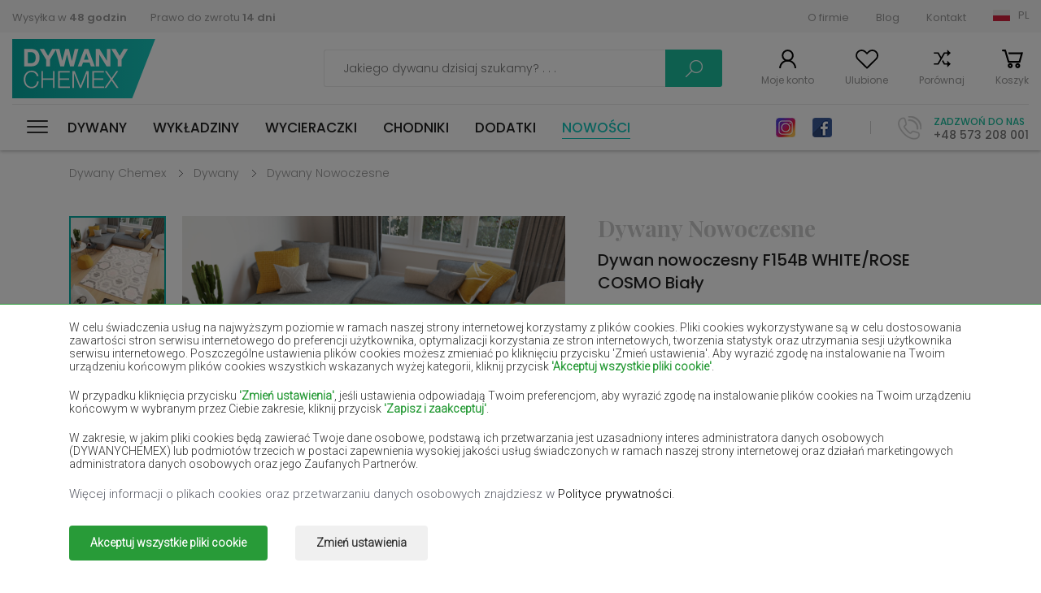

--- FILE ---
content_type: text/html; charset=UTF-8
request_url: https://dywanychemex.pl/Dywany-Cosmo/f154b-white-rose-cosmo
body_size: 19304
content:
<!DOCTYPE html><html><head>      <script>      window.dataLayer = window.dataLayer || [];
      function gtag() { dataLayer.push(arguments); }
      
      gtag('consent', 'default', {
        'ad_user_data': 'denied',
        'ad_personalization': 'denied',
        'ad_storage': 'denied',
        'analytics_storage': 'denied',
        'functionality_storage': 'denied',
        'security_storage': 'denied',
        'personalization_storage': 'denied',
        'wait_for_update': 200,
      }); 
      
            

    </script>  <base href="/" />  
  <meta charset="utf-8"><meta name="viewport" content="width=device-width, initial-scale=1, maximum-scale=1"><title>Dywan F154B WHITE/ROSE COSMO - dywany nowoczesne | Dywany Chemex</title><meta name="keywords" content="Dywan nowoczesny F154B WHITE/ROSE COSMO Biały" /><meta name="description" content="Dywan nowoczesny F154B WHITE/ROSE COSMO Biały" /><link rel="stylesheet" href="css/stylesheet-1763783542.min.css"><link href="https://fonts.googleapis.com/css2?family=Roboto:wght@300&display=swap" rel="stylesheet"><link href="https://fonts.googleapis.com/css?family=Poppins:300,300i,400,500,600,700,900" rel="stylesheet"><link href="https://fonts.googleapis.com/css2?family=Playfair+Display:wght@700;900&display=swap" rel="stylesheet"><link rel="stylesheet" href="https://use.fontawesome.com/releases/v5.7.2/css/all.css" integrity="sha384-fnmOCqbTlWIlj8LyTjo7mOUStjsKC4pOpQbqyi7RrhN7udi9RwhKkMHpvLbHG9Sr" crossorigin="anonymous"><link href="img/favicon.png" type="image/x-icon" rel="shortcut icon">  <link rel="canonical" href="https://dywanychemex.pl/Dywany-Cosmo/f154b-white-rose-cosmo">  <meta property="og:image" content="https://foto.dywanychemex.pl/foto/thumb_Chemex_COSMO_2020-08-jpg15984457872.jpg" />   <meta property="og:image:width" content="" />   <meta property="og:image:height" content="" /> <meta property="og:url" content="https://dywanychemex.pl/Dywany-Cosmo/f154b-white-rose-cosmo" /> <meta property="og:description" content="Dywan nowoczesny F154B WHITE/ROSE COSMO Biały" />   <meta property="og:site_name" content="dywanychemex.pl" />                                                       



  <script>    window.dataLayer = window.dataLayer || [];
    window.dataLayer.push({
      'event': 'userData', // bez zmian
             'user_type': 'niezalogowany'
          });
  </script>        <script>      (function(w, d, s, l, i) {
        w[l] = w[l] || [];
        w[l].push({
          'gtm.start': new Date().getTime(),
          event: 'gtm.js'
        });
        var f = d.getElementsByTagName(s)[0],
          j = d.createElement(s),
          dl = l != 'dataLayer' ? '&l=' + l : '';
        j.async = true;
        j.src =
          'https://www.googletagmanager.com/gtm.js?id=' + i + dl;
        f.parentNode.insertBefore(j, f);
      })(window, document, 'script', 'dataLayer', 'GTM-WFXDFDT');
    </script>      






  <meta name="google-site-verification" content="nwiaMbbjxE1StnytBad2Wso8_AbnZx-avNetvonSPzE" />      
      <script src="https://inpostpay-widget-v2.inpost.pl/inpostpay.widget.v2.js"></script></head><body data-addrcode="https://dywanychemex.pl/" data-lcode="" data-cp1="0" data-cp2="0" class=" ">  
        <noscript><iframe src="https://www.googletagmanager.com/ns.html?id=GTM-WFXDFDT" height="0" width="0" style="display:none;visibility:hidden"></iframe></noscript>        
    <script type="application/javascript">      const widgetOptions = {
        merchantClientId: '2bc8fef1-e677-4caf-bf7d-702724b3a3ae'
      };
      const widget = InPostPayWidget.init(widgetOptions);
    </script>        
  
        <div class="consents-box" style="display: none">      <div class="consents-box__inside">        <div class="container">          <div class="consents-box__content">            <p>              W celu świadczenia usług na najwyższym poziomie w ramach naszej strony internetowej korzystamy z plików cookies.
                                                      Pliki cookies wykorzystywane są w celu dostosowania zawartości stron serwisu internetowego do preferencji użytkownika, optymalizacji korzystania ze stron internetowych, tworzenia statystyk oraz utrzymania sesji użytkownika serwisu internetowego.
                                                      Poszczególne ustawienia plików cookies możesz zmieniać po kliknięciu przycisku 'Zmień ustawienia'.
                                                      Aby wyrazić zgodę na instalowanie na Twoim urządzeniu końcowym plików cookies wszystkich wskazanych wyżej kategorii, kliknij przycisk <strong>'Akceptuj wszystkie pliki cookie'</strong>.            </p>            <p>              W przypadku kliknięcia przycisku <strong>'Zmień ustawienia'</strong>, jeśli ustawienia odpowiadają Twoim preferencjom, aby wyrazić zgodę na instalowanie plików cookies na Twoim urządzeniu końcowym w wybranym przez Ciebie zakresie, kliknij przycisk <strong>'Zapisz i zaakceptuj'</strong>.            </p>            <p>              W zakresie, w jakim pliki cookies będą zawierać Twoje dane osobowe, podstawą ich przetwarzania jest uzasadniony interes administratora danych osobowych (DYWANYCHEMEX) lub podmiotów trzecich w postaci zapewnienia wysokiej jakości usług świadczonych w ramach naszej strony internetowej oraz działań marketingowych administratora danych osobowych oraz jego Zaufanych Partnerów.            </p>            <div>Więcej informacji o plikach cookies oraz przetwarzaniu danych osobowych znajdziesz w <a href='Polityka-plikow-cookie'>Polityce prywatności</a>.</p></div>          </div>          <div class="consents-box__buttons">            <button class="btn btn-green-ad cookie-all-accept">Akceptuj wszystkie pliki cookie</button>            <button class="btn btn-transparent-ad" data-toggle="modal" data-target="#cookieModalCenter">Zmień ustawienia</button>          </div>        </div>      </div>      <div class="consents-box__bg"></div>    </div>  
  
    <div class="modal-ad">    <div class="modal-dialog-ad" role="document">      <div class="modal-content-ad">        <form class="cookie-form">          <div class="modal-header-ad">            <h5 class="modal-title-ad" id="exampleModalLongTitle">Ustawienie Cookies</h5>            <button type="button" class="close-ad" data-dismiss="modal" aria-label="Close">              <span aria-hidden="true">&times;</span>            </button>          </div>          <div class="modal-body-ad">            <p>Poniżej możesz zarządzać swoimi preferencjami w zakresie instalowania analitycznych i&nbsp;marketingowych plików cookies na Twoim urządzeniu w&nbsp;związku z&nbsp;korzystaniem z&nbsp;naszej strony internetowej.</p>            <div class="option-settings">              <div class="item">                <div class="item-top">                  <h6>Serwisowe pliki cookies</h6>                  <div class="always">Zawsze włączone</div>                </div>                <div class="item-bottom">                  <p>Pliki wykorzystywane do prawidłowego działania strony internetowej. Są one niezbędne do poprawnego funkcjonowania, poprawy bezpieczeństwa oraz umożliwienia wykonania podstawowych operacji oferowanych przez stronę, np. dostęp do koszyka produktów. Pliki cookie z tej kategorii są zawsze włączone, ponieważ bez nich strona może działać niepoprawnie. Możliwe jest ich wyłączenie w ustawieniach przeglądarki internetowej, czego efektem może być błędne działanie strony internetowej i sklepu.</p>                </div>              </div>              <div class="item">                <div class="item-top">                  <h6>Analityczne i marketingowe pliki cookies</h6>                  <div class="item-checkbox">                    <input name="" type="checkbox" class="item-checkbox-input" id="check-am"  data-id="checkbox-am" role="switch">                    <label class="item-checkbox-label" for="check-am" data-cli-enable="Włączone" data-cli-disable="Wyłączone"><span>analityczne i marketingowe</span></label>                  </div>                </div>                <div class="item-bottom">                  <p>Pliki wykorzystywane w celu sporządzania statystyk odwiedzin i źródeł ruchu na stronie. Pomagają analizować ruch na stronie oraz poprawiać jej działanie. Mogą być wykorzystywane przez naszych Zaufanych Partnerów w celu śledzenia Użytkowników na stronach internetowych. Celem jest wyświetlanie reklam dopasowanych do preferencji poszczególnych Użytkowników.</p>                </div>              </div>            </div>          </div>          <div class="modal-footer-ad">            <button type="button" class="btn btn-green-ad cookie-selected-accept">Zapisz i zaakceptuj</button>          </div>        </form>      </div>    </div>  </div>  <div id="additional-menu">    <div class="additional-menu__responsive">      <a class="close-side-panel cursor-pointer"><span></span></a>      <div class="additional-menu__inside">        <div class="additional-menu__top">          <div class="logo-h1"><a href="/" class="logo           ">Dywany Chemex</a></div>          <div class="social">                          <a href="https://www.instagram.com/dywanychemex/" class="insta" target="_blank" rel=”nofollow”>Instagram</a>                                      <a href="https://www.facebook.com/dywanychemex/" class="fb" target="_blank" rel=”nofollow”>Facebook</a>                      </div>        </div>        <div class="additional-menu__bottom">          <a class="wishlist-link wishlist-link-mobile cursor-pointer">Ulubione</a>          <a href="products/comparison" class="compare-link cursor-pointer">Porównaj</a>        </div>        <nav id="menu-responsive">          <ul>            <li class="submenu 
                ">              <a href="dywany" title="Dywany">Dywany</a><span class="arrow"></span>                              <div class="level-links">                  <div class="level-links__inside">                    <div class="submenu-links">                      <ul>                                                  <li><a href="https://dywanychemex.pl/dywany-nowoczesne" title="Dywany Nowoczesne">Dywany Nowoczesne</a></li>                                                  <li><a href="https://dywanychemex.pl/dywany-tradycyjne" title="Dywany Tradycyjne">Dywany Tradycyjne</a></li>                                                  <li><a href="https://dywanychemex.pl/dywany-shaggy" title="Dywany Shaggy">Dywany Shaggy</a></li>                                                  <li><a href="https://dywanychemex.pl/dywany-ekskluzywne" title="Dywany Ekskluzywne">Dywany Ekskluzywne</a></li>                                                  <li><a href="https://dywanychemex.pl/dywany-dzieciece" title="Dywany Dziecięce">Dywany Dziecięce</a></li>                                                  <li><a href="https://dywanychemex.pl/dywany-sznurkowe" title="Dywany Sznurkowe">Dywany Sznurkowe</a></li>                                                  <li><a href="https://dywanychemex.pl/dywaniki-lazienkowe" title="Dywaniki łazienkowe">Dywaniki łazienkowe</a></li>                                                  <li><a href="https://dywanychemex.pl/dywany-zewnetrzne" title="Dywany Zewnętrzne">Dywany Zewnętrzne</a></li>                                                  <li><a href="https://dywanychemex.pl/dywany-wzory-tureckie" title="Dywany wzory tureckie">Dywany wzory tureckie</a></li>                                                  <li><a href="https://dywanychemex.pl/dywany-boho" title="Dywany boho">Dywany boho</a></li>                                                  <li><a href="https://dywanychemex.pl/dywany-kolorowe" title="Dywany kolorowe">Dywany kolorowe</a></li>                                                  <li><a href="https://dywanychemex.pl/dywany-w-kwiaty" title="Dywany w kwiaty">Dywany w kwiaty</a></li>                                                  <li><a href="https://dywanychemex.pl/dywany-vintage" title="Dywany vintage">Dywany vintage</a></li>                                                  <li><a href="https://dywanychemex.pl/dywany-skandynawskie" title="Dywany skandynawskie">Dywany skandynawskie</a></li>                                                  <li><a href="https://dywanychemex.pl/dywany-czarno-biale" title="Dywany czarno białe">Dywany czarno białe</a></li>                                                  <li><a href="https://dywanychemex.pl/dywany-do-prania-w-pralce" title="Dywany do prania w pralce">Dywany do prania w pralce</a></li>                                                  <li><a href="https://dywanychemex.pl/dywany-dla-alergikow" title="Dywany dla alergików">Dywany dla alergików</a></li>                                                  <li><a href="https://dywanychemex.pl/dywany-jednokolorowe" title="Dywany jednokolorowe">Dywany jednokolorowe</a></li>                                                  <li><a href="https://dywanychemex.pl/dywany-designerskie" title="Dywany designerskie">Dywany designerskie</a></li>                        
                                              </ul>                    </div>                  </div>                </div>                          </li>            <li class="submenu                ">              <a href="wykladziny" title="Wykładziny">Wykładziny</a><span class="arrow"></span>                              <div class="level-links">                  <div class="level-links__inside">                    <div class="submenu-links">                      <ul>                                                  <li><a href="sztuczna-trawa" title="Sztuczna trawa">Sztuczna trawa</a></li>                                                  <li><a href="wykladziny-dywanowe-domowe" title="Wykładziny dywanowe domowe">Wykładziny dywanowe domowe</a></li>                                                  <li><a href="wykladziny-dywanowe-obiektowe" title="Wykładziny Dywanowe Obiektowe">Wykładziny Dywanowe Obiektowe</a></li>                                                  <li><a href="wykladziny-dywanowe-dzieciece" title="Wykładziny Dywanowe Dziecięce">Wykładziny Dywanowe Dziecięce</a></li>                                                  <li><a href="wykladziny-pcv-domowe" title="Wykładziny PCV Domowe">Wykładziny PCV Domowe</a></li>                                                  <li><a href="wykladziny-pcv-obiektowe" title="Wykładziny PCV Obiektowe">Wykładziny PCV Obiektowe</a></li>                                              </ul>                    </div>                  </div>                </div>                          </li>            <li class="submenu                ">              <a href="wycieraczki" title="Wycieraczki">Wycieraczki</a><span class="arrow"></span>                              <div class="level-links">                  <div class="level-links__inside">                    <div class="submenu-links">                      <ul>                                                  <li><a href="wycieraczki-wewnetrzne" title="Wycieraczki wewnętrzne">Wycieraczki wewnętrzne</a></li>                                                  <li><a href="wycieraczki-zewnetrzne" title="Wycieraczki zewnętrzne">Wycieraczki zewnętrzne</a></li>                                              </ul>                    </div>                  </div>                </div>                          </li>            <li class="submenu                ">              <a href="chodniki" title="Chodniki">Chodniki</a><span class="arrow"></span>                              <div class="level-links">                  <div class="level-links__inside">                    <div class="submenu-links">                      <ul>                                                  <li><a href="chodniki-shaggy" title="Chodniki Shaggy">Chodniki Shaggy</a></li>                                                  <li><a href="chodniki-nowoczesne" title="Chodniki Nowoczesne">Chodniki Nowoczesne</a></li>                                                  <li><a href="chodniki-tradycyjne" title="Chodniki Tradycyjne">Chodniki Tradycyjne</a></li>                                                  <li><a href="chodniki-podgumowane" title="Chodniki Podgumowane">Chodniki Podgumowane</a></li>                                                  <li><a href="chodniki-sznurkowe" title="Chodniki Sznurkowe">Chodniki Sznurkowe</a></li>                                              </ul>                    </div>                  </div>                </div>                          </li>            <li class="                ">              <a href="dodatki" title="Dodatki">Dodatki</a><span class="arrow"></span>                          </li>            <li class=" new-active">              <a href="nowosci" title="Nowości">Nowości</a>            </li>          </ul>        </nav>      </div>    </div>          <div class="submenu-links2 submenu-links-normal">        <ul>                                              <li><a href="dywany-bezowe" title="Dywany beżowe">Dywany beżowe</a></li>                          <li><a href="dywany-biale" title="Dywany białe">Dywany białe</a></li>                          <li><a href="dywany-brazowe" title="Dywany brązowe">Dywany brązowe</a></li>                          <li><a href="dywany-burgundy" title="Dywany burgundy">Dywany burgundy</a></li>                          <li><a href="dywany-butelkowa-zielen" title="Dywany butelkowa zieleń">Dywany butelkowa zieleń</a></li>                          <li><a href="dywany-czarne" title="Dywany czarne">Dywany czarne</a></li>                          <li><a href="dywany-czerwone" title="Dywany czerwone">Dywany czerwone</a></li>                          <li><a href="dywany-fioletowe" title="Dywany fioletowe">Dywany fioletowe</a></li>                          <li><a href="dywany-granatowe" title="Dywany granatowe">Dywany granatowe</a></li>                          <li><a href="dywany-jasno-brazowe" title="Dywany jasno-brązowe">Dywany jasno-brązowe</a></li>                          <li><a href="dywany-lososiowe" title="Dywany łososiowe">Dywany łososiowe</a></li>                          <li><a href="dywany-kremowe" title="Dywany kremowe">Dywany kremowe</a></li>                          <li><a href="dywany-lilac" title="Dywany lilac">Dywany lilac</a></li>                          <li><a href="dywany-zolte" title="Dywany żółte">Dywany żółte</a></li>                          <li><a href="dywany-mietowe" title="Dywany miętowe">Dywany miętowe</a></li>                          <li><a href="dywany-niebieskie" title="Dywany niebieskie">Dywany niebieskie</a></li>                          <li><a href="dywany-pomaranczowe" title="Dywany pomarańczowe">Dywany pomarańczowe</a></li>                          <li><a href="dywany-rozowe" title="Dywany różowe">Dywany różowe</a></li>                          <li><a href="dywany-szare" title="Dywany szare">Dywany szare</a></li>                          <li><a href="dywany-terakota" title="Dywany terakota">Dywany terakota</a></li>                          <li><a href="dywany-zielone" title="Dywany zielone">Dywany zielone</a></li>                          <li><a href="dywany-zlote" title="Dywany złote">Dywany złote</a></li>                                                  </ul>      </div>      </div>  <div id="Wrapper">    <div class="page-overlay "></div>    
    
    
        <div class="side-panel user-login">      <a class="close-side-panel cursor-pointer"><span></span></a>      <div class="inside login-box">        <h3 class="h3-panel">Logowanie</h3>        <form action="clients/login" method="post" class="form-simple">          <div class="items">            <div class="item">              <input type="email" placeholder="Adres e-mail" value="" name="email" class="form-control">            </div>            <div class="item">              <input type="password" placeholder="Hasło" value="" name="password" class="form-control">            </div>          </div>          <a class="link-right forgot-password-link">Nie pamiętasz hasła?</a>          <div class="buttons">            <a class="btn btn-transparent-grey">Anuluj</a>                        <button class="btn btn-turquoise" type="submit">Zaloguj się</button>          </div>          <h3 class="h3-panel">Jestem tu pierwszy raz</h3>          <a class="btn btn-transparent-black register-link">Zarejestruj się</a>        </form>      </div>      <div class="inside forgotten-password-box">        <h3 class="h3-panel">Podaj adres e-mail</h3>        <form action="clients/reset" method="post" class="form-simple">          <div class="items">            <div class="item">              <input type="email" placeholder="Adres e-mail" value="" name="email" class="form-control" required>            </div>          </div>          <a class="link-right back-to-login-link">Wróć do logowania</a>          <div class="buttons">            <a class="btn btn-transparent-grey">Anuluj</a>                        <button class="btn btn-turquoise">Wyślij</button>          </div>        </form>      </div>    </div>        <div class="side-panel user-registration">      <a class="close-side-panel cursor-pointer"><span></span></a>      <div class="inside">        <h3 class="h3-panel">Witaj ponownie</h3>        <a class="btn btn-transparent-black login-link">Zaloguj się</a>        <h3 class="h3-panel">Rejestracja</h3>        <form data-action="clients/register" method="post" class="form-simple" id="register-form">          <div class="items">            <div class="item item-group">              <input type="text" placeholder="Imię" value="" name="firstname" class="form-control" title="Pole wymagane" >              <input type="text" placeholder="Nazwisko" value="" name="lastname" class="form-control" title="Pole wymagane" >            </div>            <div class="item">              <input type="email" placeholder="Adres e-mail" value="" name="email" class="form-control" title="Pole wymagane" >            </div>            <div class="item">              <input type="text" placeholder="Telefon" value="" name="phone" class="form-control" title="Pole wymagane" >            </div>          </div>          <div class="regulations">            <div class="form-group form-check checkbox-label-div">              <input type="checkbox" class="form-check-input" id="exampleCheck1"  name="rules" value="1" title="Akceptacja regulaminu jest wymagana!">              <label class="form-check-label" for="exampleCheck1">                Potwierdzam, że zapoznałem się i akceptuję <a href='Regulamin' target='_blank'>regulamin sklepu internetowego.</a>              </label>            </div>            <div class="form-group form-check checkbox-label-div">              <input type="checkbox" class="form-check-input" id="exampleCheck2"  name="privacy_policy" value="1" title="Zapoznanie się z polityką prywatności jest wymagane!">              <label class="form-check-label" for="exampleCheck2">                Potwierdzam, że zapoznałem się z <a href='Strona-glowna' target='_blank'>polityką prywatności sklepu internetowego.</a>              </label>            </div>            <p class="text-small">              Administratorem danych osobowych zbieranych za pośrednictwem sklepu internetowego jest Sprzedawca "CHEMEX" S.C. WYKŁADZINY DYWANY KINGA GRABOWSKA ROMAN GRABOWSKI. 
                                                      Dane są lub mogą być przetwarzane w celach oraz na podstawach wskazanych szczegółowo w polityce prywatności 
                                                      (np. realizacja umowy, marketing bezpośredni). Polityka prywatności zawiera pełną informację na temat przetwarzania danych 
                                                      przez administratora wraz z prawami przysługującymi osobie, której dane dotyczą. Szybki kontakt z administratorem: 
                                                      adres email <a href='mailto:sklep@dywanychemex.pl'>sklep@dywanychemex.pl</a>            </p>          </div>          <div class="buttons">            <a class="btn btn-transparent-grey">Anuluj</a>                        <button class="g-recaptcha btn btn-turquoise register-button" type="button" data-sitekey="6LfAZAYhAAAAAGJfWncSbBFrr5VlBT7yRQm4QTHk" data-callback='onSubmitRegister' data-action='submit' data-w="Proszę czekać...">Zarejestruj się</button>          </div>        </form>      </div>    </div>            <div class="side-panel minicart">      <a class="close-side-panel cursor-pointer"><span></span></a>      <div class="inside product-list-container">        

		  <div class="top">  <p class="number">Twój koszyk jest pusty</p>  </div>  
      </div>    </div>            <div class="side-panel wishlist-panel">      <a class="close-side-panel cursor-pointer"><span></span></a>      <div class="inside">        <h3 class="h3-panel">Moje polubione produkty</h3>        <div class="product-list">          

            <p>Dodaj produkt do ulubionych!</p>    
                  </div>      </div>    </div>            <div class="lang-box-v2">      <div class="container3">        <div class="inside lang-box-v2-inside">          <ul class="language-list">            <li class="pl active"><a href="https://dywanychemex.pl/" data-lang-code="PL">Polska (PL)</a></li>                                            <li class="cz "><a href="https://kobercechemex.cz/" data-lang-code="">Čeština (CS)</a></li>                                                <li class="sk "><a href="https://kobercechemex.sk/" data-lang-code="">Slovensko (SK)</a></li>                                                <li class="hu "><a href="https://szonyegekchemex.com/" data-lang-code="">Magyarország (HU)</a></li>                                                <li class="ro "><a href="https://covoarechemex.ro/" data-lang-code="">România (RO)</a></li>                                                <li class="en "><a href="https://carpetschemex.com/" data-lang-code="">United Kingdom (EN)</a></li>                                                <li class="de "><a href="https://teppichechemex.de/" data-lang-code="">Deutschland (DE)</a></li>                                                                                          <li class="ua "><a href="https://kilimichemex.com/" data-lang-code="">Україна (UA)</a></li>                                                                      
                      </ul>        </div>      </div>    </div>    <div class="lang-box">      <a class="close-side-panel cursor-pointer"><span></span></a>      <div class="inside">                          <div class="left-col">            <h5>Wybierz język (walutę):</h5>            <ul class="language-list">              <li class="pl active">                <a href="/" data-lang-code="">Język polski (PLN)</a>              </li>              
                                  <li class="cz                  ">                    <a href="https://kobercechemex.cz/" title="Čeština" data-lang-code="cz">Čeština (CZK)</a>                  </li>                
                              
                                  <li class="sk                  ">                    <a href="https://kobercechemex.sk/" title="Slovenský" data-lang-code="sk">Slovenský (EUR)</a>                  </li>                
                              
                                  <li class="hu                  ">                    <a href="https://szonyegekchemex.com/" title="Magyar" data-lang-code="hu">Magyar (HUF)</a>                  </li>                
                              
                                  <li class="ro                  ">                    <a href="https://covoarechemex.ro/" title="Română" data-lang-code="ro">Română (RON)</a>                  </li>                
                              
                                  <li class="en                  ">                    <a href="https://carpetschemex.com/" title="English" data-lang-code="en">English (GBP)</a>                  </li>                
                              
                                  <li class="de                  ">                    <a href="https://teppichechemex.de/" title="Deutsch" data-lang-code="de">Deutsch (EUR)</a>                  </li>                
                              
                
                              
                
                              
                
                              
                                  <li class="ua                  ">                    <a href="https://kilimichemex.com/" title="Українська" data-lang-code="ua">Українська (UAH)</a>                  </li>                
                              
                
                              
                
                              
                          </ul>          </div>                <div class="right-col">          <h5>Wybierz kraj dostawy:</h5>          <p>            Zmiana kraju dostawy, waluty albo języka może wpłynąć na dostępność ofert, usług oraz opcje dostawy.          </p>          <form action="clients/set-lang-country" method="post">            <div class="item-select">              <input id="lang-code-input" type="hidden" name="lang_code" value="pl" />              <div class="name">Kraj dostawy</div>              <select class="select2-single" id="" name="country">                <option>Wybierz kraj</option>                                  <option value="AL" >Albania</option>                                  <option value="AT" >Austria</option>                                  <option value="BE" >Belgia</option>                                  <option value="BG" >Bułgaria</option>                                  <option value="HR" >Chorwacja</option>                                  <option value="CZ" >Czechy</option>                                  <option value="DK" >Dania</option>                                  <option value="EE" >Estonia</option>                                  <option value="Fi" >Finlandia</option>                                  <option value="FR" >Francja</option>                                  <option value="NL" >Holandia</option>                                  <option value="DE" >Niemcy</option>                                  <option value="PL" selected>Polska</option>                                  <option value="RO" >Rumunia</option>                                  <option value="SK" >Słowacja</option>                                  <option value="SI" >Słowenia</option>                                  <option value="HU" >Węgry</option>                                  <option value="IT" >Włochy</option>                
                              </select>            </div>                        <button type="submit" class="btn btn-turquoise">Zmień</button>          </form>        </div>      </div>    </div>    <div class="allert-wrapper alert-div"><div class="allert green green-message allert-hidden">        <h4 class="allert-message"></h4>        <span style="padding-left: 1px; padding-top: 4px;"><i class="fa fa-check"></i></span>        <button class="close-alert close-alert-js glyphicon-- glyphicon-remove--"><i class="fa fa-times"></i></button>    </div>        <div class="allert red red-message allert-hidden">        <h4 class="allert-message"></h4>        <span style="padding-left: 1px; padding-top: 4px;"><i class="fa fa-exclamation"></i></span>        <button class="close-alert close-alert-js glyphicon-- glyphicon-remove--"><i class="fa fa-times"></i></button>    </div>    </div>        <header id="Header">      <div class="header-top">        <div class="container">          <div class="inside">            <div class="left-col">              <ul>                <li><a href="Dostawa">Wysyłka w <strong>48 godzin</strong></a></li>                <li><a href="Odstapienie-od-umowy">Prawo do zwrotu <strong>14 dni</strong></a></li>              </ul>            </div>            <div class="right-col">              <ul>                                                      <li><a href="O-firmie" title="O firmie">O firmie</a></li>                                      <li><a href="Blog" title="Blog">Blog</a></li>                                      <li><a href="Kontakt" title="Kontakt">Kontakt</a></li>                                                                                    <li class="select-lang-v2" >                  <a class="select-lang-v2-a pl">PL</a>                </li>              </ul>            </div>          </div>        </div>      </div>      <div class="header-middle">        <div class="container">          <div class="inside">            <div class="left-col">              <div class="logo-mobile-h1"><a href="" class="logo           ">Dywany Chemex</a></div>                          </div>            <div class="right-col">              <div class="form-place">                <form action="/produkty" method="get" class="search-form">                  <div class="form-search-top">                    <input id="search-input" type="text" class="text" placeholder="Jakiego dywanu dzisiaj szukamy? . . ." name="search" value="">                    <a class="search-loupe search-form-submit">Szukaj</a>                  </div>                </form>              </div>              <div class="menu-sticky">                                  <div id="nav-icon" class="">                    <span></span>                    <span></span>                    <span></span>                    <span></span>                    <span></span>                    <span></span>                  </div>                                <nav id="menu">                  <ul>                    <li class="submenu 
                		">                      <a href="dywany" title="Dywany">Dywany</a>                                              <div class="level-links">                          <div class="level-links__inside">                                                          <div class="submenu-links cat">                                <h5>Kategoria</h5>                                <ul>                                                                      <li><a href="dywany-nowoczesne" title="Dywany Nowoczesne">nowoczesne</a></li>                                                                      <li><a href="dywany-tradycyjne" title="Dywany Tradycyjne">tradycyjne</a></li>                                                                      <li><a href="dywany-shaggy" title="Dywany Shaggy">shaggy</a></li>                                                                      <li><a href="dywany-ekskluzywne" title="Dywany Ekskluzywne">ekskluzywne</a></li>                                                                      <li><a href="dywany-dzieciece" title="Dywany Dziecięce">dziecięce</a></li>                                                                      <li><a href="dywany-sznurkowe" title="Dywany Sznurkowe">Sznurkowe</a></li>                                                                      <li><a href="dywaniki-lazienkowe" title="Dywaniki łazienkowe">łazienkowe</a></li>                                                                      <li><a href="dywany-zewnetrzne" title="Dywany Zewnętrzne">zewnętrzne</a></li>                                                                      <li><a href="dywany-wzory-tureckie" title="Dywany wzory tureckie">wzory tureckie</a></li>                                                                      <li><a href="dywany-boho" title="Dywany boho">boho</a></li>                                                                      <li><a href="dywany-kolorowe" title="Dywany kolorowe">kolorowe</a></li>                                                                      <li><a href="dywany-w-kwiaty" title="Dywany w kwiaty">w kwiaty</a></li>                                                                      <li><a href="dywany-vintage" title="Dywany vintage">vintage</a></li>                                                                      <li><a href="dywany-skandynawskie" title="Dywany skandynawskie">skandynawskie</a></li>                                                                      <li><a href="dywany-czarno-biale" title="Dywany czarno białe">czarno białe</a></li>                                                                      <li><a href="dywany-do-prania-w-pralce" title="Dywany do prania w pralce">do prania w pralce</a></li>                                                                      <li><a href="dywany-dla-alergikow" title="Dywany dla alergików">dla alergików</a></li>                                                                      <li><a href="dywany-jednokolorowe" title="Dywany jednokolorowe">jednokolorowe</a></li>                                                                      <li><a href="dywany-designerskie" title="Dywany designerskie">designerskie</a></li>                                                                                                    </ul>                              </div>                                                                                      <div class="submenu-links bi--g">                                                                <h5>Pomieszczenie</h5>                                <ul>                                                                      <li><a href="dywany-do-przedpokoju" title="Dywany do przedpokoju">Przedpokój</a></li>                                                                      <li><a href="dywany-do-sypialni" title="Dywany do sypialni">Sypialnia</a></li>                                                                      <li><a href="dywany-do-pokoju" title="Dywany do pokoju">Pokój</a></li>                                                                      <li><a href="dywany-do-lazienki" title="Dywany do łazienki">Łazienka</a></li>                                                                      <li><a href="dywany-do-kuchni" title="Dywany do kuchni">Kuchnia</a></li>                                                                      <li><a href="dywany-na-taras" title="Dywany na taras">Taras</a></li>                                                                                                      <li>&nbsp;</li>                                </ul>                                                                                                <h5>Kształt</h5>                                <ul>                                                                      <li><a href="dywany-prostokatne" title="Dywany prostokątne">prostokątne</a></li>                                                                      <li><a href="dywany-owalne" title="Dywany owalne">owalne</a></li>                                                                      <li><a href="dywany-okragle" title="Dywany okrągłe">okrągłe</a></li>                                                                      <li><a href="dywany-kwadratowe" title="Dywany kwadratowe">kwadratowe</a></li>                                                                  </ul>                                                              </div>                                                                                      <div class="submenu-links big">                                                                <h5>Rozmiar</h5>                                <ul>                                                                      <li><a href="dywany-60x100cm" title="Dywany 60x100cm">Dywany 60x100cm</a></li>                                                                      <li><a href="dywany-80x150cm" title="Dywany 80x150cm">Dywany 80x150cm</a></li>                                                                      <li><a href="dywany-100x150cm" title="Dywany 100x150cm">Dywany 100x150cm</a></li>                                                                      <li><a href="dywany-120x170cm" title="Dywany 120x170cm">Dywany 120x170cm</a></li>                                                                      <li><a href="dywany-200x300cm" title="Dywany 200x300cm">Dywany 200x300cm</a></li>                                                                      <li><a href="dywany-300x400cm" title="Dywany 300x400cm">Dywany 300x400cm</a></li>                                                                      <li><a href="dywany-160x230cm" title="Dywany 160x230cm">Dywany 160x230cm</a></li>                                                                      <li><a href="dywany-250x350cm" title="Dywany 250x350cm">Dywany 250x350cm</a></li>                                                                  </ul>                              </div>                                                                                                                                                                              <div class="submenu-photo wide">                                  <a href="dywany-shaggy">                                    <div class="photo">                                      <img src="/foto/categories/menu-dywany-shaggy-Dywany-Shaggy-16637507061663841919.jpg" alt="Dywany Shaggy">                                    </div>                                    <div class="desc">                                      <h4>Dywany Shaggy</h4>                                    </div>                                  </a>                                </div>                                                          
                                                      </div>                        </div>                                          </li>                    <li class="submenu 
                		">                      <a href="wykladziny" title="Wykładziny">Wykładziny</a>                                              <div class="level-links">                          <div class="level-links__inside">                                                          <div class="submenu-links cat">                                <h5>Kategoria</h5>                                <ul>                                                                      <li><a href="sztuczna-trawa" title="Sztuczna trawa">Sztuczna trawa</a></li>                                                                      <li><a href="wykladziny-dywanowe-domowe" title="Wykładziny dywanowe domowe">dywanowe domowe</a></li>                                                                      <li><a href="wykladziny-dywanowe-obiektowe" title="Wykładziny Dywanowe Obiektowe">Dywanowe Obiektowe</a></li>                                                                      <li><a href="wykladziny-dywanowe-dzieciece" title="Wykładziny Dywanowe Dziecięce">Dywanowe Dziecięce</a></li>                                                                      <li><a href="wykladziny-pcv-domowe" title="Wykładziny PCV Domowe">PCV Domowe</a></li>                                                                      <li><a href="wykladziny-pcv-obiektowe" title="Wykładziny PCV Obiektowe">PCV Obiektowe</a></li>                                                                  </ul>                              </div>                                                                                                              </div>                        </div>                                          </li>                    <li class="submenu 
                		">                      <a href="wycieraczki" title="Wycieraczki">Wycieraczki</a>                                              <div class="level-links">                          <div class="level-links__inside">                                                          <div class="submenu-links cat">                                <h5>Kategoria</h5>                                <ul>                                                                      <li><a href="wycieraczki-wewnetrzne" title="Wycieraczki wewnętrzne">Wycieraczki wewnętrzne</a></li>                                                                      <li><a href="wycieraczki-zewnetrzne" title="Wycieraczki zewnętrzne">Wycieraczki zewnętrzne</a></li>                                                                  </ul>                              </div>                                                                                                              </div>                        </div>                                          </li>                    <li class="submenu 
                		">                      <a href="chodniki" title="Chodniki">Chodniki</a>                                              <div class="level-links">                          <div class="level-links__inside">                                                          <div class="submenu-links cat">                                <h5>Kategoria</h5>                                <ul>                                                                      <li><a href="chodniki-shaggy" title="Chodniki Shaggy">Shaggy</a></li>                                                                      <li><a href="chodniki-nowoczesne" title="Chodniki Nowoczesne">Nowoczesne</a></li>                                                                      <li><a href="chodniki-tradycyjne" title="Chodniki Tradycyjne">Tradycyjne</a></li>                                                                      <li><a href="chodniki-podgumowane" title="Chodniki Podgumowane">Podgumowane</a></li>                                                                      <li><a href="chodniki-sznurkowe" title="Chodniki Sznurkowe">Sznurkowe</a></li>                                                                  </ul>                              </div>                                                                                                              </div>                        </div>                                          </li>                    <li class=" 
                		">                      <a href="dodatki" title="Dodatki">Dodatki</a>                                          </li>                    <li class=" new-active">                      <a href="nowosci" title="Nowości">Nowości</a>                    </li>                  </ul>                </nav>              </div>              <div class="actions-shop">                <div class="search-link">                  <a class="search-text">Szukaj</a>                  <a class="close-text">Zamknij</a>                </div>                <div class="my-account-link my-account-link-login">                  <a>Moje konto</a>                </div>                <div class="wishlist-link">                  <a>Ulubione</a>                  <span class="counter-number favourites_count"></span>                </div>                <div class="compare-link">                  <a href="products/comparison">Porównaj</a>                  <span class="counter-number comparison_count"></span>                </div>                <div class="minicart-link">                  <a>Koszyk</a>                  <span class="counter-number cart_count">0</span>                </div>              </div>            </div>          </div>        </div>      </div>      <div class="header-bottom">        <div class="container">          <div class="inside">            <div class="left-col">                              <div id="nav-icon" class="">                  <span></span>                  <span></span>                  <span></span>                  <span></span>                  <span></span>                  <span></span>                </div>                            <nav id="menu">                <ul>                  <li class="submenu 
                        ">                    <a href="dywany" title="Dywany">Dywany</a>                                          <div class="level-links">                        <div class="level-links__inside">                                                      <div class="submenu-links cat">                              <h5>Kategoria</h5>                              <ul>                                                                  <li><a href="dywany-nowoczesne" title="Dywany Nowoczesne">nowoczesne</a></li>                                                                  <li><a href="dywany-tradycyjne" title="Dywany Tradycyjne">tradycyjne</a></li>                                                                  <li><a href="dywany-shaggy" title="Dywany Shaggy">shaggy</a></li>                                                                  <li><a href="dywany-ekskluzywne" title="Dywany Ekskluzywne">ekskluzywne</a></li>                                                                  <li><a href="dywany-dzieciece" title="Dywany Dziecięce">dziecięce</a></li>                                                                  <li><a href="dywany-sznurkowe" title="Dywany Sznurkowe">Sznurkowe</a></li>                                                                  <li><a href="dywaniki-lazienkowe" title="Dywaniki łazienkowe">łazienkowe</a></li>                                                                  <li><a href="dywany-zewnetrzne" title="Dywany Zewnętrzne">zewnętrzne</a></li>                                                                  <li><a href="dywany-wzory-tureckie" title="Dywany wzory tureckie">wzory tureckie</a></li>                                                                  <li><a href="dywany-boho" title="Dywany boho">boho</a></li>                                                                  <li><a href="dywany-kolorowe" title="Dywany kolorowe">kolorowe</a></li>                                                                  <li><a href="dywany-w-kwiaty" title="Dywany w kwiaty">w kwiaty</a></li>                                                                  <li><a href="dywany-vintage" title="Dywany vintage">vintage</a></li>                                                                  <li><a href="dywany-skandynawskie" title="Dywany skandynawskie">skandynawskie</a></li>                                                                  <li><a href="dywany-czarno-biale" title="Dywany czarno białe">czarno białe</a></li>                                                                  <li><a href="dywany-do-prania-w-pralce" title="Dywany do prania w pralce">do prania w pralce</a></li>                                                                  <li><a href="dywany-dla-alergikow" title="Dywany dla alergików">dla alergików</a></li>                                                                  <li><a href="dywany-jednokolorowe" title="Dywany jednokolorowe">jednokolorowe</a></li>                                                                  <li><a href="dywany-designerskie" title="Dywany designerskie">designerskie</a></li>                                                                                              </ul>                            </div>                                                                                <div class="submenu-links bi--g">                                                            <h5>Pomieszczenie</h5>                              <ul>                                                                  <li><a href="dywany-do-przedpokoju" title="Dywany do przedpokoju">Przedpokój</a></li>                                                                  <li><a href="dywany-do-sypialni" title="Dywany do sypialni">Sypialnia</a></li>                                                                  <li><a href="dywany-do-pokoju" title="Dywany do pokoju">Pokój</a></li>                                                                  <li><a href="dywany-do-lazienki" title="Dywany do łazienki">Łazienka</a></li>                                                                  <li><a href="dywany-do-kuchni" title="Dywany do kuchni">Kuchnia</a></li>                                                                  <li><a href="dywany-na-taras" title="Dywany na taras">Taras</a></li>                                                                                                <li>&nbsp;</li>                              </ul>                                                                                              <h5>Kształt</h5>                                <ul>                                                                      <li><a href="dywany-prostokatne" title="Dywany prostokątne">prostokątne</a></li>                                                                      <li><a href="dywany-owalne" title="Dywany owalne">owalne</a></li>                                                                      <li><a href="dywany-okragle" title="Dywany okrągłe">okrągłe</a></li>                                                                      <li><a href="dywany-kwadratowe" title="Dywany kwadratowe">kwadratowe</a></li>                                                                  </ul>                                                            </div>                                                                                <div class="submenu-links big">                              <h5>Rozmiar</h5>                              <ul>                                                                  <li><a href="dywany-60x100cm" title="Dywany 60x100cm">Dywany 60x100cm</a></li>                                                                  <li><a href="dywany-80x150cm" title="Dywany 80x150cm">Dywany 80x150cm</a></li>                                                                  <li><a href="dywany-100x150cm" title="Dywany 100x150cm">Dywany 100x150cm</a></li>                                                                  <li><a href="dywany-120x170cm" title="Dywany 120x170cm">Dywany 120x170cm</a></li>                                                                  <li><a href="dywany-200x300cm" title="Dywany 200x300cm">Dywany 200x300cm</a></li>                                                                  <li><a href="dywany-300x400cm" title="Dywany 300x400cm">Dywany 300x400cm</a></li>                                                                  <li><a href="dywany-160x230cm" title="Dywany 160x230cm">Dywany 160x230cm</a></li>                                                                  <li><a href="dywany-250x350cm" title="Dywany 250x350cm">Dywany 250x350cm</a></li>                                                              </ul>                            </div>                                                                                                                                        <div class="submenu-photo wide">                                <a href="dywany-shaggy">                                  <div class="photo">                                    <img src="/foto/categories/menu-dywany-shaggy-Dywany-Shaggy-16637507061663841919.jpg" alt="Dywany Shaggy">                                  </div>                                  <div class="desc">                                    <h4>Dywany Shaggy</h4>                                  </div>                                </a>                              </div>                                                                                                        </div>                      </div>                                      </li>                  <li class="submenu 
                        ">                    <a href="wykladziny" title="Wykładziny">Wykładziny</a>                                          <div class="level-links">                        <div class="level-links__inside">                                                      <div class="submenu-links cat">                              <h5>Kategoria</h5>                              <ul>                                                                  <li><a href="sztuczna-trawa" title="Sztuczna trawa">Sztuczna trawa</a></li>                                                                  <li><a href="wykladziny-dywanowe-domowe" title="Wykładziny dywanowe domowe">dywanowe domowe</a></li>                                                                  <li><a href="wykladziny-dywanowe-obiektowe" title="Wykładziny Dywanowe Obiektowe">Dywanowe Obiektowe</a></li>                                                                  <li><a href="wykladziny-dywanowe-dzieciece" title="Wykładziny Dywanowe Dziecięce">Dywanowe Dziecięce</a></li>                                                                  <li><a href="wykladziny-pcv-domowe" title="Wykładziny PCV Domowe">PCV Domowe</a></li>                                                                  <li><a href="wykladziny-pcv-obiektowe" title="Wykładziny PCV Obiektowe">PCV Obiektowe</a></li>                                                              </ul>                            </div>                                                                                                      </div>                      </div>                                      </li>                  <li class="submenu 
                        ">                    <a href="wycieraczki" title="Wycieraczki">Wycieraczki</a>                                          <div class="level-links">                        <div class="level-links__inside">                                                      <div class="submenu-links cat">                              <h5>Kategoria</h5>                              <ul>                                                                  <li><a href="wycieraczki-wewnetrzne" title="Wycieraczki wewnętrzne">Wycieraczki wewnętrzne</a></li>                                                                  <li><a href="wycieraczki-zewnetrzne" title="Wycieraczki zewnętrzne">Wycieraczki zewnętrzne</a></li>                                                              </ul>                            </div>                                                                                                      </div>                      </div>                                      </li>                  <li class="submenu 
                        ">                    <a href="chodniki" title="Chodniki">Chodniki</a>                                          <div class="level-links">                        <div class="level-links__inside">                                                      <div class="submenu-links cat">                              <h5>Kategoria</h5>                              <ul>                                                                  <li><a href="chodniki-shaggy" title="Chodniki Shaggy">Shaggy</a></li>                                                                  <li><a href="chodniki-nowoczesne" title="Chodniki Nowoczesne">Nowoczesne</a></li>                                                                  <li><a href="chodniki-tradycyjne" title="Chodniki Tradycyjne">Tradycyjne</a></li>                                                                  <li><a href="chodniki-podgumowane" title="Chodniki Podgumowane">Podgumowane</a></li>                                                                  <li><a href="chodniki-sznurkowe" title="Chodniki Sznurkowe">Sznurkowe</a></li>                                                              </ul>                            </div>                                                                                                      </div>                      </div>                                      </li>                  <li class=" 
                        ">                    <a href="dodatki" title="Dodatki">Dodatki</a>                                      </li>                  <li class=" new-active">                    <a href="nowosci" title="Nowości">Nowości</a>                  </li>                </ul>              </nav>            </div>            <div class="right-col">              <div class="social">                                  <a href="https://www.instagram.com/dywanychemex/" class="insta" target="_blank" rel=”nofollow”>Instagram</a>                                                  <a href="https://www.facebook.com/dywanychemex/" class="fb" target="_blank" rel=”nofollow”>Facebook</a>                              </div>                            <div class="call-us">                <p>                  <span>Zadzwoń do nas</span><br>                  <a href="tel:+48573208001">+48 573 208 001</a>                </p>              </div>                          </div>          </div>        </div>      </div>    </header>        <div id="Content">      
      <div class="subpage">        <div class="product__subpage">          <div class="container">            <div class="subpage-breadcrumb">              <ol>                <li><a href="/">Dywany Chemex</a></li>                                <li><a href="/dywany">Dywany</a></li>                                                <li class="active"><a href="/dywany-nowoczesne">Dywany Nowoczesne</a></li>                              </ol>            </div>            <div class="product-inside">              <div class="top">                <div class="left-col">                                  <div class="chemex-product-photos">                    <div class="app-figure" id="zoom-fig">                      <a id="Zoom-1" class="MagicZoom"
                       data-options="zoomWidth: 110%; zoomHeight: 130%; selectorTrigger: hover; textHoverZoomHint: Najedź myszą aby powiększyć; textExpandHint: Kliknij aby otworzyć"  
                      title="Dywan  F154B WHITE/ROSE COSMO  - Dywan nowoczesny"
                          href="https://foto.dywanychemex.pl/foto/Chemex_COSMO_2020-08-jpg15984457872.jpg"
                          data-zoom-image-2x="https://foto.dywanychemex.pl/foto/Chemex_COSMO_2020-08-jpg15984457872.jpg"
                          data-image-2x="https://foto.dywanychemex.pl/foto/Chemex_COSMO_2020-08-jpg15984457872.jpg"
                          >                          <img src="https://foto.dywanychemex.pl/foto/Chemex_COSMO_2020-08-jpg15984457872.jpg" srcset="https://foto.dywanychemex.pl/foto/Chemex_COSMO_2020-08-jpg15984457872.jpg" alt="Dywan  F154B WHITE/ROSE COSMO  - Dywan nowoczesny"/>                        </a>                        <div class="selectors">                                                    <a
                              data-zoom-id="Zoom-1"
                              href="https://foto.dywanychemex.pl/foto/Chemex_COSMO_2020-08-jpg15984457872.jpg"
                              data-image="https://foto.dywanychemex.pl/foto/Chemex_COSMO_2020-08-jpg15984457872.jpg"
                              data-zoom-image-2x="https://foto.dywanychemex.pl/foto/Chemex_COSMO_2020-08-jpg15984457872.jpg"
                              data-image-2x="https://foto.dywanychemex.pl/foto/Chemex_COSMO_2020-08-jpg15984457872.jpg"
                              >                              <img srcset="https://foto.dywanychemex.pl/foto/thumb_Chemex_COSMO_2020-08-jpg15984457872.jpg" src="https://foto.dywanychemex.pl/foto/thumb_Chemex_COSMO_2020-08-jpg15984457872.jpg" alt="Dywan  F154B WHITE/ROSE COSMO  - Dywan nowoczesny"/>                            </a>                                                    <a
                              data-zoom-id="Zoom-1"
                              href="https://foto.dywanychemex.pl/foto/tapiso-08-2020-0482-jpg15984457894.jpg"
                              data-image="https://foto.dywanychemex.pl/foto/tapiso-08-2020-0482-jpg15984457894.jpg"
                              data-zoom-image-2x="https://foto.dywanychemex.pl/foto/tapiso-08-2020-0482-jpg15984457894.jpg"
                              data-image-2x="https://foto.dywanychemex.pl/foto/tapiso-08-2020-0482-jpg15984457894.jpg"
                              >                              <img srcset="https://foto.dywanychemex.pl/foto/thumb_tapiso-08-2020-0482-jpg15984457894.jpg" src="https://foto.dywanychemex.pl/foto/thumb_tapiso-08-2020-0482-jpg15984457894.jpg" alt="Dywan  F154B WHITE/ROSE COSMO  - Dywan nowoczesny"/>                            </a>                                                    <a
                              data-zoom-id="Zoom-1"
                              href="https://foto.dywanychemex.pl/foto/tapiso-08-2020-0483-jpg15984457895.jpg"
                              data-image="https://foto.dywanychemex.pl/foto/tapiso-08-2020-0483-jpg15984457895.jpg"
                              data-zoom-image-2x="https://foto.dywanychemex.pl/foto/tapiso-08-2020-0483-jpg15984457895.jpg"
                              data-image-2x="https://foto.dywanychemex.pl/foto/tapiso-08-2020-0483-jpg15984457895.jpg"
                              >                              <img srcset="https://foto.dywanychemex.pl/foto/thumb_tapiso-08-2020-0483-jpg15984457895.jpg" src="https://foto.dywanychemex.pl/foto/thumb_tapiso-08-2020-0483-jpg15984457895.jpg" alt="Dywan  F154B WHITE/ROSE COSMO  - Dywan nowoczesny"/>                            </a>                                                    <a
                              data-zoom-id="Zoom-1"
                              href="https://foto.dywanychemex.pl/foto/tapiso-08-2020-0484-jpg15984457906.jpg"
                              data-image="https://foto.dywanychemex.pl/foto/tapiso-08-2020-0484-jpg15984457906.jpg"
                              data-zoom-image-2x="https://foto.dywanychemex.pl/foto/tapiso-08-2020-0484-jpg15984457906.jpg"
                              data-image-2x="https://foto.dywanychemex.pl/foto/tapiso-08-2020-0484-jpg15984457906.jpg"
                              >                              <img srcset="https://foto.dywanychemex.pl/foto/thumb_tapiso-08-2020-0484-jpg15984457906.jpg" src="https://foto.dywanychemex.pl/foto/thumb_tapiso-08-2020-0484-jpg15984457906.jpg" alt="Dywan  F154B WHITE/ROSE COSMO  - Dywan nowoczesny"/>                            </a>                                                    <a
                              data-zoom-id="Zoom-1"
                              href="https://foto.dywanychemex.pl/foto/tapiso-08-2020-0481-jpg15984457883.jpg"
                              data-image="https://foto.dywanychemex.pl/foto/tapiso-08-2020-0481-jpg15984457883.jpg"
                              data-zoom-image-2x="https://foto.dywanychemex.pl/foto/tapiso-08-2020-0481-jpg15984457883.jpg"
                              data-image-2x="https://foto.dywanychemex.pl/foto/tapiso-08-2020-0481-jpg15984457883.jpg"
                              >                              <img srcset="https://foto.dywanychemex.pl/foto/thumb_tapiso-08-2020-0481-jpg15984457883.jpg" src="https://foto.dywanychemex.pl/foto/thumb_tapiso-08-2020-0481-jpg15984457883.jpg" alt="Dywan  F154B WHITE/ROSE COSMO  - Dywan nowoczesny"/>                            </a>                                                    <a
                              data-zoom-id="Zoom-1"
                              href="https://foto.dywanychemex.pl/foto/tapiso-08-2020-0485-jpg15984457907.jpg"
                              data-image="https://foto.dywanychemex.pl/foto/tapiso-08-2020-0485-jpg15984457907.jpg"
                              data-zoom-image-2x="https://foto.dywanychemex.pl/foto/tapiso-08-2020-0485-jpg15984457907.jpg"
                              data-image-2x="https://foto.dywanychemex.pl/foto/tapiso-08-2020-0485-jpg15984457907.jpg"
                              >                              <img srcset="https://foto.dywanychemex.pl/foto/thumb_tapiso-08-2020-0485-jpg15984457907.jpg" src="https://foto.dywanychemex.pl/foto/thumb_tapiso-08-2020-0485-jpg15984457907.jpg" alt="Dywan  F154B WHITE/ROSE COSMO  - Dywan nowoczesny"/>                            </a>                                                    <a
                              data-zoom-id="Zoom-1"
                              href="https://foto.dywanychemex.pl/foto/tapiso-08-2020-0486-jpg15984457908.jpg"
                              data-image="https://foto.dywanychemex.pl/foto/tapiso-08-2020-0486-jpg15984457908.jpg"
                              data-zoom-image-2x="https://foto.dywanychemex.pl/foto/tapiso-08-2020-0486-jpg15984457908.jpg"
                              data-image-2x="https://foto.dywanychemex.pl/foto/tapiso-08-2020-0486-jpg15984457908.jpg"
                              >                              <img srcset="https://foto.dywanychemex.pl/foto/thumb_tapiso-08-2020-0486-jpg15984457908.jpg" src="https://foto.dywanychemex.pl/foto/thumb_tapiso-08-2020-0486-jpg15984457908.jpg" alt="Dywan  F154B WHITE/ROSE COSMO  - Dywan nowoczesny"/>                            </a>                                                    <a
                              data-zoom-id="Zoom-1"
                              href="https://foto.dywanychemex.pl/foto/tapiso-08-2020-0487-jpg15984457909.jpg"
                              data-image="https://foto.dywanychemex.pl/foto/tapiso-08-2020-0487-jpg15984457909.jpg"
                              data-zoom-image-2x="https://foto.dywanychemex.pl/foto/tapiso-08-2020-0487-jpg15984457909.jpg"
                              data-image-2x="https://foto.dywanychemex.pl/foto/tapiso-08-2020-0487-jpg15984457909.jpg"
                              >                              <img srcset="https://foto.dywanychemex.pl/foto/thumb_tapiso-08-2020-0487-jpg15984457909.jpg" src="https://foto.dywanychemex.pl/foto/thumb_tapiso-08-2020-0487-jpg15984457909.jpg" alt="Dywan  F154B WHITE/ROSE COSMO  - Dywan nowoczesny"/>                            </a>                                                    <a
                              data-zoom-id="Zoom-1"
                              href="https://foto.dywanychemex.pl/foto/tapiso-08-2020-0488-jpg159844579110.jpg"
                              data-image="https://foto.dywanychemex.pl/foto/tapiso-08-2020-0488-jpg159844579110.jpg"
                              data-zoom-image-2x="https://foto.dywanychemex.pl/foto/tapiso-08-2020-0488-jpg159844579110.jpg"
                              data-image-2x="https://foto.dywanychemex.pl/foto/tapiso-08-2020-0488-jpg159844579110.jpg"
                              >                              <img srcset="https://foto.dywanychemex.pl/foto/thumb_tapiso-08-2020-0488-jpg159844579110.jpg" src="https://foto.dywanychemex.pl/foto/thumb_tapiso-08-2020-0488-jpg159844579110.jpg" alt="Dywan  F154B WHITE/ROSE COSMO  - Dywan nowoczesny"/>                            </a>                                                    <a
                              data-zoom-id="Zoom-1"
                              href="https://foto.dywanychemex.pl/foto/allegro_glowne-jpg15984457851.jpg"
                              data-image="https://foto.dywanychemex.pl/foto/allegro_glowne-jpg15984457851.jpg"
                              data-zoom-image-2x="https://foto.dywanychemex.pl/foto/allegro_glowne-jpg15984457851.jpg"
                              data-image-2x="https://foto.dywanychemex.pl/foto/allegro_glowne-jpg15984457851.jpg"
                              >                              <img srcset="https://foto.dywanychemex.pl/foto/thumb_allegro_glowne-jpg15984457851.jpg" src="https://foto.dywanychemex.pl/foto/thumb_allegro_glowne-jpg15984457851.jpg" alt="Dywan  F154B WHITE/ROSE COSMO  - Dywan nowoczesny"/>                            </a>                                                
                                                </div>                    </div>                  </div>                
                </div>                <div class="right-col">                                  <h3 class="category">Dywany Nowoczesne</h3>                                                  <h1 class="name">Dywan nowoczesny F154B WHITE/ROSE COSMO Biały</h1>                  <div class="rating scroll-to-opinion cursor-pointer">                        <div class="my-rating-disabled" data-rating="0"></div>                        <p>0,00<span class="grey">/5</span> (0)</p>                  </div>                  				  <div class="variants-color">                    <p>Warianty kolorystyczne:</p><div class="items"><div class="item"><a href="/Dywany-Cosmo/f154a-white-yellow-cosmo" class=""
									title="Dywan nowoczesny  F154A WHITE/YELLOW COSMO  Biały">  <div class="photo"><img src="https://foto.dywanychemex.pl/foto/thumb_tapiso-08-2020-0505-jpg15984457343.jpg" alt="Dywan nowoczesny  F154A WHITE/YELLOW COSMO  Biały" 
									title="Dywan nowoczesny  F154A WHITE/YELLOW COSMO  Biały">  </div></a>  </div><div class="item"><a href="/Dywany-Cosmo/f154b-white-rose-cosmo" class="active"
									title="Dywan nowoczesny  F154B WHITE/ROSE COSMO  Biały">  <div class="photo"><img src="https://foto.dywanychemex.pl/foto/thumb_tapiso-08-2020-0481-jpg15984457883.jpg" alt="Dywan nowoczesny  F154B WHITE/ROSE COSMO  Biały" 
									title="Dywan nowoczesny  F154B WHITE/ROSE COSMO  Biały">  </div></a>  </div><div class="item"><a href="/Dywany-Cosmo/f154d-white-anthracite-cosmo" class=""
									title="Dywan nowoczesny  F154D WHITE/ANTHRACITE COSMO  Biały">  <div class="photo"><img src="https://foto.dywanychemex.pl/foto/thumb_tapiso-08-2020-0249-jpg15984458473.jpg" alt="Dywan nowoczesny  F154D WHITE/ANTHRACITE COSMO  Biały" 
									title="Dywan nowoczesny  F154D WHITE/ANTHRACITE COSMO  Biały">  </div></a>  </div><div class="item"><a href="/Dywany-Cosmo/f154e-white-pink-cosmo" class=""
									title="Dywan nowoczesny  F154E WHITE/PINK COSMO  Biały">  <div class="photo"><img src="https://foto.dywanychemex.pl/foto/thumb_tapiso-08-2020-0273-jpg15984458963.jpg" alt="Dywan nowoczesny  F154E WHITE/PINK COSMO  Biały" 
									title="Dywan nowoczesny  F154E WHITE/PINK COSMO  Biały">  </div></a>  </div><div class="item"><a href="/Dywany-Cosmo/f154f-white-navy-cosmo" class=""
									title="Dywan nowoczesny  F154F WHITE/NAVY COSMO  Biały">  <div class="photo"><img src="https://foto.dywanychemex.pl/foto/thumb_tapiso-08-2020-0417-jpg15984459433.jpg" alt="Dywan nowoczesny  F154F WHITE/NAVY COSMO  Biały" 
									title="Dywan nowoczesny  F154F WHITE/NAVY COSMO  Biały">  </div></a>  </div></div>  </div>                                                      <form method="get" action="/Dywany-Cosmo/f154b-white-rose-cosmo" data-addr="/" class="form-cart">                    <div class="choose-size">                                              <select class="form-control selectpicker" id="sel1" name="product" 
                        data-n="Dywan nowoczesny F154B WHITE/ROSE COSMO Biały" data-type="Dywany" data-category="Dywany Nowoczesne"
                        data-h="9cc60a2669a0398"
                        data-error-message="Wybierz rozmiar produktu">                        <option selected value="0" data-sod="0" data-pp="">Wybierz rozmiar</option>                                                                              
                              <option data-width="0.80" data-height="1.50" 
                                data-width_cm="80.00" data-height_cm="150.00" 
                                data-sxcm="80x150cm"
                                disabled 
                                data-content="<span class='carpet_size'>80x150cm</span> <span class='carpet_price'>94,99 zł</span> <span class='carpet_availability'>niedostępny</span>" 
                                data-subtext="80x150"
                                class="disabled-product "
                                value="45675"
                                data-pdl="94.99"
                                data-ddl="0.00"
								data-sod="0" data-pp=""								data-snf=""
                              >                                  80x150cm 94,99 zł								  wkrótce dostępny                                </option>                                                        
                              <option data-width="1.20" data-height="1.70" 
                                data-width_cm="120.00" data-height_cm="170.00" 
                                data-sxcm="120x170cm"
                                disabled 
                                data-content="<span class='carpet_size'>120x170cm</span> <span class='carpet_price'>160,99 zł</span> <span class='carpet_availability'>niedostępny</span>" 
                                data-subtext="120x170"
                                class="disabled-product "
                                value="45676"
                                data-pdl="160.99"
                                data-ddl="0.00"
								data-sod="0" data-pp=""								data-snf=""
                              >                                  120x170cm 160,99 zł								  wkrótce dostępny                                </option>                                                        
                              <option data-width="1.40" data-height="2.00" 
                                data-width_cm="140.00" data-height_cm="200.00" 
                                data-sxcm="140x200cm"
                                disabled 
                                data-content="<span class='carpet_size'>140x200cm</span> <span class='carpet_price'>219,99 zł</span> <span class='carpet_availability'>niedostępny</span>" 
                                data-subtext="140x200"
                                class="disabled-product "
                                value="45677"
                                data-pdl="219.99"
                                data-ddl="0.00"
								data-sod="0" data-pp=""								data-snf=""
                              >                                  140x200cm 219,99 zł								  wkrótce dostępny                                </option>                                                        
                              <option data-width="1.60" data-height="2.20" 
                                data-width_cm="160.00" data-height_cm="220.00" 
                                data-sxcm="160x220cm"
                                disabled 
                                data-content="<span class='carpet_size'>160x220cm</span> <span class='carpet_price'>276,99 zł</span> <span class='carpet_availability'>niedostępny</span>" 
                                data-subtext="160x220"
                                class="disabled-product "
                                value="45678"
                                data-pdl="276.99"
                                data-ddl="0.00"
								data-sod="0" data-pp=""								data-snf=""
                              >                                  160x220cm 276,99 zł								  wkrótce dostępny                                </option>                                                        
                              <option data-width="2.00" data-height="3.00" 
                                data-width_cm="200.00" data-height_cm="300.00" 
                                data-sxcm="200x300cm"
                                disabled 
                                data-content="<span class='carpet_size'>200x300cm</span> <span class='carpet_price'>470,99 zł</span> <span class='carpet_availability'>niedostępny</span>" 
                                data-subtext="200x300"
                                class="disabled-product "
                                value="45679"
                                data-pdl="470.99"
                                data-ddl="0.00"
								data-sod="0" data-pp=""								data-snf=""
                              >                                  200x300cm 470,99 zł								  wkrótce dostępny                                </option>                                                        
                              <option data-width="3.00" data-height="4.00" 
                                data-width_cm="300.00" data-height_cm="400.00" 
                                data-sxcm="300x400cm"
                                disabled 
                                data-content="<span class='carpet_size'>300x400cm</span> <span class='carpet_price'>941,99 zł</span> <span class='carpet_availability'>niedostępny</span>" 
                                data-subtext="300x400"
                                class="disabled-product "
                                value="45680"
                                data-pdl="941.99"
                                data-ddl="0.00"
								data-sod="0" data-pp=""								data-snf=""
                              >                                  300x400cm 941,99 zł								  wkrótce dostępny                                </option>                                                                      
                                            </select>                    </div><div class="prev-30-days-price prev-30-days-price-js">Najniższa cena z 30 dni: <span class="prev-price"></span> zł</div>                    <div class="to-cart to-cart-button">                                          <div class="quantity">                        <button class="minus minus-button inactive" disabled="disabled" type="button"><span>-</span></button>                        <input id="qty" class="text only-number" type="text" placeholder="1" name="qty" value="1">                        <button class="plus plus-button" type="button"><span>+</span></button>                      </div>                                                                                  <a class="btn btn-turquoise add-to-cart">Dodaj do koszyka</a>                      <div class="favorite add-favourite " data-h="9cc60a2669a0398" data-i="11074"></div>                    </div>                    <div class="to-cart qty-notification-input" style="display: none"><div class="quantity"><input id="" class="text with-do--t product-input-wid---e qty-mb-- notify-mail" type="text" placeholder="Adres e-mail" name="email" value=""></div></div><div class="to-car--t available-notify available-notify-privacy qty-notification-input-ch" style="display: none"><div class="form-group form-check checkbox-label-div"><input type="checkbox" class="form-check-input" id="privacy_policy_notify" 							name="privacy_policy" value="1" title="Zapoznanie się z polityką prywatności jest wymagane!"><label class="form-check-label" for="privacy_policy_notify">Potwierdzam, że zapoznałem się z <a href='Strona-glowna' target='_blank'>polityką prywatności sklepu internetowego.</a></label></div><p class="text-small">Administratorem danych osobowych zbieranych za pośrednictwem sklepu internetowego jest Sprzedawca "CHEMEX" S.C. WYKŁADZINY DYWANY KINGA GRABOWSKA ROMAN GRABOWSKI. 
                                                      Dane są lub mogą być przetwarzane w celach oraz na podstawach wskazanych szczegółowo w polityce prywatności 
                                                      (np. realizacja umowy, marketing bezpośredni). Polityka prywatności zawiera pełną informację na temat przetwarzania danych 
                                                      przez administratora wraz z prawami przysługującymi osobie, której dane dotyczą. Szybki kontakt z administratorem: 
                                                      adres email <a href='mailto:sklep@dywanychemex.pl'>sklep@dywanychemex.pl</a></p></div><div class="to-cart-- available-notify" style="display: none"><a class="btn btn-turquoise add-to-car--t available-notify-button">Powiadom o dostępności</a></div>                    
                    <input class="input-h" type="hidden" value="9cc60a2669a0398" name="h">                    <input class="input-g" type="hidden" value="468" name="g">                    
                  </form>                  <div class="info-box">                    <div class="item package">                      <p>Czas realizacji zamówienia</p>                      <p>do 3 dni roboczych</p>                    </div>                    <div class="item car"><p>Darmowa dostawa od 249,00 zł</p>                    </div>                      
                    					
                    <div class="item car how-to-order">                      <p><a href="Jak-zamawiac">Jak zamawiać</a></p>                    </div>                    
                  </div>                  <div class="detailed">                    
                    <h5>Szczegóły produktu</h5>                                        <p><strong>Rodzaj:</strong> nowoczesne</p>                                        <p><strong>Wzór:</strong> F154B COSMO</p>                                        <p><strong>Skład runa:</strong> 100% Polipropylen Frise</p>                                                            <p><strong>Wysokość runa:</strong> 8-9 mm</p>                                                            <p><strong>Waga:</strong> 1400 g/m2</p>                                                            <p class="dl_item_category3" data-item-value="Biały"><strong>Kolor dominujący:</strong> biały</p>                                                                                <p class="dl_item_category4" data-item-value="Prostokąt"><strong>Kształt:</strong> Prostokąt</p>                                                            <p><strong>Gęstość runa:</strong> 147000 pkt/m2</p>                                                            <p class="dl_item_category5" data-item-value="Turcja"><strong>Kraj pochodzenia:</strong> Turcja</p>                                                            <p><strong>Antypoślizgowość:</strong> Nie</p>                                                            <p><strong>Certyfikat:</strong> <a href="https://dywanychemex.pl/uploads/certyfikat-hali-oekotex-2025.pdf" target="_blank">Certyfikat STANDARD 100 by OEKO-TEX®</a></p>                                                            <p><strong>Gwarancja:</strong> 12 miesięcy</p>                    
                                      </div>                </div>              </div>                            <div class="describe">                <h4>Opis produktu</h4>                                <div>Kolekcja&nbsp;<strong>Cosmo&nbsp;</strong>charakteryzuje się przyjemnym uczuciem w dotyku za sprawą specjalnych nici polipropylenowych typu Calping Frise. Dodatkowo tworzą one gęste oraz grube runo o wysokości&nbsp;<strong>8-9 milimetrów</strong>&nbsp;i wadze&nbsp;<strong>1400 g/m2</strong>.</div><div>Dywany Cosmo&nbsp;to niesamowicie wszechstronna kolekcja w zastosowaniu. Szeroki wybór wzorów i kolorów sprawia, że można je zastosować w niemalże każdym wnętrzu, od pokoju dziecięcego po gustowny salon, aż do tradycyjnego biura.</div><div>Specjalna technologia wykonania dywanów Cosmo pozwala na uzyskanie jak najbliższego podobieństwa do wełny. Możemy tutaj wyróżnić przede wszystkim <strong>łatwość w utrzymaniu</strong> <strong>czystości </strong>poprzez odkurzanie czy pranie na mokro.</div><div>W całej kolekcji znajdą Państwo dywany o <strong>nowoczesnym </strong>wzornictwie oraz nasyconej kolorystyce beżów, brązów, zieleni, fioletu, granatu czy szarości, które z pewnością odświeżą każde wnętrze.</div>                
                              </div>              
              	          			  
			              </div>          </div>        </div>      </div>      <div id="bestsellers-home">        <div class="container">          <div class="inside">            <div class="text-line">              <h3 class="h2-main"><a>Powiązane produkty</a></h3>              <span class="line"></span>              
            </div>            <h6 class="h6-main">Dobierz inne propozycje do zamówienia</h6>            <div class="products-slider">              <div class="products-slider_inside">              
                <div class="item it-82da3b164824398 " >                  <a href="/Dywany-Cosmo/f157a-grey-blue-cosmo" title="Dywan F157A Grey/ Cosmo - niebieski">                                        <div class="photo ">                      <img src="https://foto.dywanychemex.pl/foto/thumb_tapiso-08-2020-0353-jpg15984460504.jpg" alt="Dywan F157A Grey/ Cosmo - niebieski" >                    </div>                                        <div class="desc">                      <h5>Dywan F157A Grey/ Cosmo - niebieski</h5>                                                <p class="price">od <strong>94,99&nbsp;zł</strong></p>                                            
                                          </div>                    <div class="info">                                                                                      </div>                    <div class="circles">                      <div class="favorite add-favourite  " data-h="82da3b164824398" data-i="11080">ulubione</div>                      <div class="compare add-compare " data-h="82da3b164824398" data-i="11080">porównaj</div>                    </div>                  </a>                </div>              	
              
                <div class="item it-373c7772054d398 " >                  <a href="/Dywany-Cosmo/f156a-grey-blue-cosmo" title="Dywan F156A Grey/ Cosmo - niebieski">                                        <div class="photo ">                      <img src="https://foto.dywanychemex.pl/foto/thumb_tapiso-08-2020-0657-jpg15984460183.jpg" alt="Dywan F156A Grey/ Cosmo - niebieski" >                    </div>                                        <div class="desc">                      <h5>Dywan F156A Grey/ Cosmo - niebieski</h5>                                                <p class="price">od <strong>94,99&nbsp;zł</strong></p>                                            
                                          </div>                    <div class="info">                                                                                      </div>                    <div class="circles">                      <div class="favorite add-favourite  " data-h="373c7772054d398" data-i="11079">ulubione</div>                      <div class="compare add-compare " data-h="373c7772054d398" data-i="11079">porównaj</div>                    </div>                  </a>                </div>              	
              
                <div class="item it-c8644972346a398 " >                  <a href="/Dywany-Cosmo/f155a-grey-blue-cosmo" title="Dywan F155A Grey/ Cosmo - niebieski">                                        <div class="photo ">                      <img src="https://foto.dywanychemex.pl/foto/thumb_tapiso-08-2020-0682-jpg15984460033.jpg" alt="Dywan F155A Grey/ Cosmo - niebieski" >                    </div>                                        <div class="desc">                      <h5>Dywan F155A Grey/ Cosmo - niebieski</h5>                                                <p class="price">od <strong>94,99&nbsp;zł</strong></p>                                            
                                          </div>                    <div class="info">                                                                                      </div>                    <div class="circles">                      <div class="favorite add-favourite  " data-h="c8644972346a398" data-i="11078">ulubione</div>                      <div class="compare add-compare " data-h="c8644972346a398" data-i="11078">porównaj</div>                    </div>                  </a>                </div>              	
              
                <div class="item it-4dfa42439cc4398 " >                  <a href="/Dywany-Cosmo/f154f-white-navy-cosmo" title="Dywan F154F / Cosmo - biały, granatowy">                                        <div class="photo ">                      <img src="https://foto.dywanychemex.pl/foto/thumb_tapiso-08-2020-0417-jpg15984459433.jpg" alt="Dywan F154F / Cosmo - biały, granatowy" >                    </div>                                        <div class="desc">                      <h5>Dywan F154F / Cosmo - biały, granatowy</h5>                                                <p class="price">od <strong>52,80&nbsp;zł</strong></p>                                            
                                          </div>                    <div class="info">                                                                                      </div>                    <div class="circles">                      <div class="favorite add-favourite  " data-h="4dfa42439cc4398" data-i="11077">ulubione</div>                      <div class="compare add-compare " data-h="4dfa42439cc4398" data-i="11077">porównaj</div>                    </div>                  </a>                </div>              	
              
                <div class="item it-e789720ef53c398 " >                  <a href="/Dywany-Cosmo/f154e-white-pink-cosmo" title="Dywan F154E / Cosmo - biały, różowy">                                        <div class="photo ">                      <img src="https://foto.dywanychemex.pl/foto/thumb_tapiso-08-2020-0273-jpg15984458963.jpg" alt="Dywan F154E / Cosmo - biały, różowy" >                    </div>                                        <div class="desc">                      <h5>Dywan F154E / Cosmo - biały, różowy</h5>                                                <p class="price">od <strong>52,80&nbsp;zł</strong></p>                                            
                                          </div>                    <div class="info">                                                                                      </div>                    <div class="circles">                      <div class="favorite add-favourite  " data-h="e789720ef53c398" data-i="11076">ulubione</div>                      <div class="compare add-compare " data-h="e789720ef53c398" data-i="11076">porównaj</div>                    </div>                  </a>                </div>              	
              
                <div class="item it-7e763a383be7398 " >                  <a href="/Dywany-Cosmo/f154d-white-anthracite-cosmo" title="Dywan F154D / Cosmo - biały, czarny">                                        <div class="photo ">                      <img src="https://foto.dywanychemex.pl/foto/thumb_tapiso-08-2020-0249-jpg15984458473.jpg" alt="Dywan F154D / Cosmo - biały, czarny" >                    </div>                                        <div class="desc">                      <h5>Dywan F154D / Cosmo - biały, czarny</h5>                                                <p class="price">od <strong>52,80&nbsp;zł</strong></p>                                            
                                          </div>                    <div class="info">                                                                                      </div>                    <div class="circles">                      <div class="favorite add-favourite  " data-h="7e763a383be7398" data-i="11075">ulubione</div>                      <div class="compare add-compare " data-h="7e763a383be7398" data-i="11075">porównaj</div>                    </div>                  </a>                </div>              	
              
                <div class="item it-6b16322c7833398 " >                  <a href="/Dywany-Cosmo/f154a-white-yellow-cosmo" title="Dywan F154A / Cosmo - biały, żółty">                                        <div class="photo ">                      <img src="https://foto.dywanychemex.pl/foto/thumb_tapiso-08-2020-0505-jpg15984457343.jpg" alt="Dywan F154A / Cosmo - biały, żółty" >                    </div>                                        <div class="desc">                      <h5>Dywan F154A / Cosmo - biały, żółty</h5>                                                <p class="price">od <strong>94,99&nbsp;zł</strong></p>                                            
                                          </div>                    <div class="info">                                                                                      </div>                    <div class="circles">                      <div class="favorite add-favourite  " data-h="6b16322c7833398" data-i="11073">ulubione</div>                      <div class="compare add-compare " data-h="6b16322c7833398" data-i="11073">porównaj</div>                    </div>                  </a>                </div>              	
              
                <div class="item it-69e5ea841cd2398 " >                  <a href="/Dywany-Cosmo/f152e-white-pink-cosmo" title="Dywan F152E / Cosmo - biały, różowy">                                        <div class="photo ">                      <img src="https://foto.dywanychemex.pl/foto/thumb_tapiso-08-2020-0457-jpg15984457053.jpg" alt="Dywan F152E / Cosmo - biały, różowy" >                    </div>                                        <div class="desc">                      <h5>Dywan F152E / Cosmo - biały, różowy</h5>                                                <p class="price">od <strong>94,99&nbsp;zł</strong></p>                                            
                                          </div>                    <div class="info">                                                                                      </div>                    <div class="circles">                      <div class="favorite add-favourite  " data-h="69e5ea841cd2398" data-i="11072">ulubione</div>                      <div class="compare add-compare " data-h="69e5ea841cd2398" data-i="11072">porównaj</div>                    </div>                  </a>                </div>              	
              
                <div class="item it-40bdf2a5c079398 " >                  <a href="/Dywany-Cosmo/f150e-white-pink-cosmo" title="Dywan F150E / Cosmo - biały, różowy">                                        <div class="photo ">                      <img src="https://foto.dywanychemex.pl/foto/thumb_tapiso-08-2020-0465-jpg15984455503.jpg" alt="Dywan F150E / Cosmo - biały, różowy" >                    </div>                                        <div class="desc">                      <h5>Dywan F150E / Cosmo - biały, różowy</h5>                                                <p class="price">od <strong>94,99&nbsp;zł</strong></p>                                            
                                          </div>                    <div class="info">                                                                                      </div>                    <div class="circles">                      <div class="favorite add-favourite  " data-h="40bdf2a5c079398" data-i="11071">ulubione</div>                      <div class="compare add-compare " data-h="40bdf2a5c079398" data-i="11071">porównaj</div>                    </div>                  </a>                </div>              	
              
                <div class="item it-de52cf290227398 " >                  <a href="/Dywany-Cosmo/f148e-white-pink-cosmo" title="Dywan F148E / Cosmo - biały, różowy">                                        <div class="photo ">                      <img src="https://foto.dywanychemex.pl/foto/thumb_tapiso-08-2020-0449-jpg15984453093.jpg" alt="Dywan F148E / Cosmo - biały, różowy" >                    </div>                                        <div class="desc">                      <h5>Dywan F148E / Cosmo - biały, różowy</h5>                                                <p class="price">od <strong>94,99&nbsp;zł</strong></p>                                            
                                          </div>                    <div class="info">                                                                                      </div>                    <div class="circles">                      <div class="favorite add-favourite  " data-h="de52cf290227398" data-i="11070">ulubione</div>                      <div class="compare add-compare " data-h="de52cf290227398" data-i="11070">porównaj</div>                    </div>                  </a>                </div>              	
              
                <div class="item it-5a9faa2f338e398 " >                  <a href="/Dywany-Cosmo/f145f-white-navy-cosmo" title="Dywan F145F / Cosmo - biały, granatowy">                                        <div class="photo ">                      <img src="https://foto.dywanychemex.pl/foto/thumb_tapiso-08-2020-0441-jpg15984450724.jpg" alt="Dywan F145F / Cosmo - biały, granatowy" >                    </div>                                        <div class="desc">                      <h5>Dywan F145F / Cosmo - biały, granatowy</h5>                                                <p class="price">od <strong>52,80&nbsp;zł</strong></p>                                            
                                          </div>                    <div class="info">                                                                                      </div>                    <div class="circles">                      <div class="favorite add-favourite  " data-h="5a9faa2f338e398" data-i="11069">ulubione</div>                      <div class="compare add-compare " data-h="5a9faa2f338e398" data-i="11069">porównaj</div>                    </div>                  </a>                </div>              	
              
                <div class="item it-2082c23c1323398 " >                  <a href="/Dywany-Cosmo/f145a-white-yellow-cosmo" title="Dywan F145A / Cosmo - biały, żółty">                                        <div class="photo ">                      <img src="https://foto.dywanychemex.pl/foto/thumb_tapiso-08-2020-0225-jpg15984375913.jpg" alt="Dywan F145A / Cosmo - biały, żółty" >                    </div>                                        <div class="desc">                      <h5>Dywan F145A / Cosmo - biały, żółty</h5>                                                <p class="price">od <strong>94,99&nbsp;zł</strong></p>                                            
                                          </div>                    <div class="info">                                                                                      </div>                    <div class="circles">                      <div class="favorite add-favourite  " data-h="2082c23c1323398" data-i="11068">ulubione</div>                      <div class="compare add-compare " data-h="2082c23c1323398" data-i="11068">porównaj</div>                    </div>                  </a>                </div>              	
              
                <div class="item it-029fe08f1613398 " >                  <a href="/Dywany-Cosmo/f142f-white-navy-cosmo" title="Dywan F142F / Cosmo - biały, granatowy">                                        <div class="photo ">                      <img src="https://foto.dywanychemex.pl/foto/thumb_tapiso-08-2020-0321-jpg15984373693.jpg" alt="Dywan F142F / Cosmo - biały, granatowy" >                    </div>                                        <div class="desc">                      <h5>Dywan F142F / Cosmo - biały, granatowy</h5>                                                <p class="price">od <strong>94,99&nbsp;zł</strong></p>                                            
                                          </div>                    <div class="info">                                                                                      </div>                    <div class="circles">                      <div class="favorite add-favourite  " data-h="029fe08f1613398" data-i="11067">ulubione</div>                      <div class="compare add-compare " data-h="029fe08f1613398" data-i="11067">porównaj</div>                    </div>                  </a>                </div>              	
              
                <div class="item it-e2933ae232d2398 " >                  <a href="/Dywany-Cosmo/f142e-white-pink-cosmo" title="Dywan F142E / Cosmo - biały, różowy">                                        <div class="photo ">                      <img src="https://foto.dywanychemex.pl/foto/thumb_tapiso-08-2020-0257-jpg15984373233.jpg" alt="Dywan F142E / Cosmo - biały, różowy" >                    </div>                                        <div class="desc">                      <h5>Dywan F142E / Cosmo - biały, różowy</h5>                                                <p class="price">od <strong>94,99&nbsp;zł</strong></p>                                            
                                          </div>                    <div class="info">                                                                                      </div>                    <div class="circles">                      <div class="favorite add-favourite  " data-h="e2933ae232d2398" data-i="11066">ulubione</div>                      <div class="compare add-compare " data-h="e2933ae232d2398" data-i="11066">porównaj</div>                    </div>                  </a>                </div>              	
              
                <div class="item it-149440274884398 " >                  <a href="/Dywany-Cosmo/f142d-white-anthracite-cosmo" title="Dywan F142D / Cosmo - biały, czarny">                                        <div class="photo ">                      <img src="https://foto.dywanychemex.pl/foto/thumb_tapiso-08-2020-0425-jpg15984364143.jpg" alt="Dywan F142D / Cosmo - biały, czarny" >                    </div>                                        <div class="desc">                      <h5>Dywan F142D / Cosmo - biały, czarny</h5>                                                <p class="price">od <strong>94,99&nbsp;zł</strong></p>                                            
                                          </div>                    <div class="info">                                                                                      </div>                    <div class="circles">                      <div class="favorite add-favourite  " data-h="149440274884398" data-i="11065">ulubione</div>                      <div class="compare add-compare " data-h="149440274884398" data-i="11065">porównaj</div>                    </div>                  </a>                </div>              	
                            
              
                            </div>            </div>          </div>        </div>      </div>                 
    <script type="application/ld+json">    {
      "@context": "http://schema.org",
      "@type": "Product",
                  	"category": "Dywany Nowoczesne",
                  	"color": "Biały",
                  	"material": "100% Polipropylen Frise",
            
      "description": "
	Kolekcja&nbsp;Cosmo&nbsp;charakteryzuje się przyjemnym uczuciem w dotyku za sprawą specjalnych nici polipropylenowych typu Calping Frise. Dodatkowo tworzą one gęste oraz grube runo o wysokości&nbsp;8-9 milimetrów&nbsp;i wadze&nbsp;1400 g/m2.

	Dywany Cosmo&nbsp;to niesamowicie wszechstronna kolekcja w zastosowaniu. Szeroki wybór wzorów i kolorów sprawia, że można je zastosować w niemalże każdym wnętrzu, od pokoju dziecięcego po gustowny salon, aż do tradycyjnego biura.

	Specjalna technologia wykonania dywanów Cosmo pozwala na uzyskanie jak najbliższego podobieństwa do wełny. Możemy tutaj wyróżnić przede wszystkim łatwość w utrzymaniu czystości poprzez odkurzanie czy pranie na mokro.

	W całej kolekcji znajdą Państwo dywany o nowoczesnym wzornictwie oraz nasyconej kolorystyce beżów, brązów, zieleni, fioletu, granatu czy szarości, które z pewnością odświeżą każde wnętrze.",
	  "brand": {
			"@type": "Brand",
			"name": "Chemex"
	  },
      
      "itemCondition": "http://schema.org/NewCondition",
      		"image": "https://foto.dywanychemex.pl/foto/Chemex_COSMO_2020-08-jpg15984457872.jpg",
            "name": "Dywan nowoczesny F154B WHITE/ROSE COSMO Biały",
      "offers": {
        "@type": "AggregateOffer",
        "highPrice": "941.99",
        "lowPrice": "94.99",
        "priceCurrency": "PLN",
        "offerCount": "6",
        "offers": [
                	        	{
				"@type": "Offer",
            	"availability": "http://schema.org/OutOfStock",
            	"price": "94.99",
            	"priceCurrency": "PLN",
            	"name": "Dywan nowoczesny F154B WHITE/ROSE COSMO Biały 80x150cm",
				"sku": "F154B WHITE/ROSE 0,80*1,50 COSMO",
				"gtin": "5903591764564"
          	}
                	,        	{
				"@type": "Offer",
            	"availability": "http://schema.org/OutOfStock",
            	"price": "160.99",
            	"priceCurrency": "PLN",
            	"name": "Dywan nowoczesny F154B WHITE/ROSE COSMO Biały 120x170cm",
				"sku": "F154B WHITE/ROSE 1,20*1,70 COSMO",
				"gtin": "5903591764571"
          	}
                	,        	{
				"@type": "Offer",
            	"availability": "http://schema.org/OutOfStock",
            	"price": "219.99",
            	"priceCurrency": "PLN",
            	"name": "Dywan nowoczesny F154B WHITE/ROSE COSMO Biały 140x200cm",
				"sku": "F154B WHITE/ROSE 1,40*2,00 COSMO",
				"gtin": "5903591764595"
          	}
                	,        	{
				"@type": "Offer",
            	"availability": "http://schema.org/OutOfStock",
            	"price": "276.99",
            	"priceCurrency": "PLN",
            	"name": "Dywan nowoczesny F154B WHITE/ROSE COSMO Biały 160x220cm",
				"sku": "F154B WHITE/ROSE 1,60*2,20 COSMO",
				"gtin": "5903591764588"
          	}
                	,        	{
				"@type": "Offer",
            	"availability": "http://schema.org/OutOfStock",
            	"price": "470.99",
            	"priceCurrency": "PLN",
            	"name": "Dywan nowoczesny F154B WHITE/ROSE COSMO Biały 200x300cm",
				"sku": "F154B WHITE/ROSE 2,00*3,00 COSMO",
				"gtin": "5903591764557"
          	}
                	,        	{
				"@type": "Offer",
            	"availability": "http://schema.org/OutOfStock",
            	"price": "941.99",
            	"priceCurrency": "PLN",
            	"name": "Dywan nowoczesny F154B WHITE/ROSE COSMO Biały 300x400cm",
				"sku": "F154B WHITE/ROSE 3,00*4,00 COSMO",
				"gtin": "5903591764540"
          	}
                ]
		      }
    }
    </script>    
    <script type="application/ld+json">    {
		"@context": "http://schema.org",
     	"@type": "BreadcrumbList",
     	"itemListElement":
     	[
			{
	       		"@type": "ListItem",
	       		"position": 0,
	       		"item":
	       		{
	        		"@id": "https://dywanychemex.pl/",
	        		"name": "Strona główna"
	        	}
            }
                            ,
                {
                    "@type": "ListItem",
                    "position": 1,
                    "item":
                    {
                        "@id": "https://dywanychemex.pl/dywany",
                        "name": "Dywany"
                    }
                }
                                        ,
                {
                    "@type": "ListItem",
                    "position": 2,
                    "item":
                    {
                        "@id": "https://dywanychemex.pl/dywany-nowoczesne",
                        "name": "Dywany Nowoczesne"
                    }
                }
            	 	]
    }
    </script>    
        
            <script type="text/javascript">        //var dataLayer = [];
        if(typeof dataLayer !== 'undefined'){
            dataLayer.push({ ecommerce: null });  // Clear the previous ecommerce object.
            dataLayer.push({
                event: "view_item",
                ecommerce: {
                    items: [
                                                                    {
                            item_id: "45675",
                            item_name: "Dywan nowoczesny F154B WHITE/ROSE COSMO Biały 80x150cm",
                            affiliation: "Dywanychemex",
                            coupon: "",
                            currency: "PLN",
                            discount: 0,
                            index: 0,
                            item_brand: "Chemex",
                            item_category: "Dywany",
                            item_category2: "Dywany Nowoczesne",
                            item_category3: "Biały",
                            item_category4: "Prostokąt",
                            item_category5: "Turcja",
                            item_list_id: "9cc60a2669a0398",
                            item_list_name: "Dywan nowoczesny F154B WHITE/ROSE COSMO Biały",
                            item_variant: "",
                            location_id: "",
                            price: 94.99,
                            quantity: 1                         }
                                                                        ,
                                                {
                            item_id: "45676",
                            item_name: "Dywan nowoczesny F154B WHITE/ROSE COSMO Biały 120x170cm",
                            affiliation: "Dywanychemex",
                            coupon: "",
                            currency: "PLN",
                            discount: 0,
                            index: 1,
                            item_brand: "Chemex",
                            item_category: "Dywany",
                            item_category2: "Dywany Nowoczesne",
                            item_category3: "Biały",
                            item_category4: "Prostokąt",
                            item_category5: "Turcja",
                            item_list_id: "9cc60a2669a0398",
                            item_list_name: "Dywan nowoczesny F154B WHITE/ROSE COSMO Biały",
                            item_variant: "",
                            location_id: "",
                            price: 160.99,
                            quantity: 1                         }
                                                                        ,
                                                {
                            item_id: "45677",
                            item_name: "Dywan nowoczesny F154B WHITE/ROSE COSMO Biały 140x200cm",
                            affiliation: "Dywanychemex",
                            coupon: "",
                            currency: "PLN",
                            discount: 0,
                            index: 2,
                            item_brand: "Chemex",
                            item_category: "Dywany",
                            item_category2: "Dywany Nowoczesne",
                            item_category3: "Biały",
                            item_category4: "Prostokąt",
                            item_category5: "Turcja",
                            item_list_id: "9cc60a2669a0398",
                            item_list_name: "Dywan nowoczesny F154B WHITE/ROSE COSMO Biały",
                            item_variant: "",
                            location_id: "",
                            price: 219.99,
                            quantity: 1                         }
                                                                        ,
                                                {
                            item_id: "45678",
                            item_name: "Dywan nowoczesny F154B WHITE/ROSE COSMO Biały 160x220cm",
                            affiliation: "Dywanychemex",
                            coupon: "",
                            currency: "PLN",
                            discount: 0,
                            index: 3,
                            item_brand: "Chemex",
                            item_category: "Dywany",
                            item_category2: "Dywany Nowoczesne",
                            item_category3: "Biały",
                            item_category4: "Prostokąt",
                            item_category5: "Turcja",
                            item_list_id: "9cc60a2669a0398",
                            item_list_name: "Dywan nowoczesny F154B WHITE/ROSE COSMO Biały",
                            item_variant: "",
                            location_id: "",
                            price: 276.99,
                            quantity: 1                         }
                                                                        ,
                                                {
                            item_id: "45679",
                            item_name: "Dywan nowoczesny F154B WHITE/ROSE COSMO Biały 200x300cm",
                            affiliation: "Dywanychemex",
                            coupon: "",
                            currency: "PLN",
                            discount: 0,
                            index: 4,
                            item_brand: "Chemex",
                            item_category: "Dywany",
                            item_category2: "Dywany Nowoczesne",
                            item_category3: "Biały",
                            item_category4: "Prostokąt",
                            item_category5: "Turcja",
                            item_list_id: "9cc60a2669a0398",
                            item_list_name: "Dywan nowoczesny F154B WHITE/ROSE COSMO Biały",
                            item_variant: "",
                            location_id: "",
                            price: 470.99,
                            quantity: 1                         }
                                                                        ,
                                                {
                            item_id: "45680",
                            item_name: "Dywan nowoczesny F154B WHITE/ROSE COSMO Biały 300x400cm",
                            affiliation: "Dywanychemex",
                            coupon: "",
                            currency: "PLN",
                            discount: 0,
                            index: 5,
                            item_brand: "Chemex",
                            item_category: "Dywany",
                            item_category2: "Dywany Nowoczesne",
                            item_category3: "Biały",
                            item_category4: "Prostokąt",
                            item_category5: "Turcja",
                            item_list_id: "9cc60a2669a0398",
                            item_list_name: "Dywan nowoczesny F154B WHITE/ROSE COSMO Biały",
                            item_variant: "",
                            location_id: "",
                            price: 941.99,
                            quantity: 1                         }
                                        ]
                }
            });
                    }
        
    </script>            
    
    
          




      

      <div id="delivery-info">        <div class="container">          <div class="inside">            <div class="items">                              <div class="item i1">                  <h5><a href="Dostawa">Darmowa dostawa</a></h5>                  <p>                                          Złóż zamówienie o&nbsp;wartości powyżej <br>249 zł, a&nbsp;wyślemy je do Ciebie GRATIS!                                      </p>                </div>                            <div class="item i2">                <h5><a href="Odstapienie-od-umowy">Zwrot w 14 dni</a></h5>                <p>                  Zawsze możesz zwrócić zakupiony <br> towar w ciągu 14 dni                </p>              </div>              <div class="item i3">                <h5><a href="Dostawa">Wysyłka towaru w 48 h</a></h5>                <p>                  Towar wysyłamy w&nbsp;ciągu 48&nbsp;godzin <br>od&nbsp;momentu otrzymania płatności lub <br>zlecenia wysłania za&nbsp;pobraniem                </p>              </div>            </div>          </div>        </div>      </div>      <div id="company-home">        <div class="container">          <div class="inside           ">            <p><span style="font-size:12px;"><span style="font-family:verdana,geneva,sans-serif;">W CHEMEX zakupią Państwo on-line wysokiej jakości tradycyjne i <a href="/dywany-nowoczesne">nowoczesne dywany</a> w atrakcyjnych cenach. Duży wybór to nasz największy atut, oferujemy efektowne dywany do każdego wnętrza, w tym modne <a href="/dywany-shaggy">dywany shaggy</a> i dywany o orientalnych wzorach. Jednakże efektowny dywan to nie wszystko, co można zamówić w naszym sklepie internetowym. Także prowadzimy sprzedaż wykładzin dywanowych, wykładzin PCW, chodników i wycieraczek oraz sztucznej trawy.</span></span></p><p><span style="font-size:12px;"><span style="font-family:verdana,geneva,sans-serif;">CHEMEX &ndash; dywany, <a href="/wykladziny">wykładziny dywanowe</a> i PCW &ndash; zapraszamy serdecznie!</span></span></p>                      </div>        </div>      </div>      <div id="shipping-payment">        <div class="container">          <div class="inside">            <div class="left-col">              <p>                Wysyłka realizowana jest za&nbsp;pomocą:              </p>              <div class="logos">                <div class="photo">                  <img src="img/gls.jpg" alt="gls Dywany Chemex">                </div>                <div class="photo">                  <img src="img/dpd.jpg" alt="dpd Dywany Chemex">                </div>                <div class="photo">                  <img src="img/suus.jpg" alt="suus Dywany Chemex">                </div>              </div>            </div>            <div class="right-col">              <p>                Rozliczenia transakcji kartą kredytową i&nbsp;e-przelewem przeprowadzane <br>są&nbsp;za&nbsp;pośrednictwem <a href='https://www.payu.pl/' target='_blank'>PayU</a>              </p>              <div class="logos">                <div class="photo">                                    <img src="img/PAYU_LOGO_LIME_2.jpg" alt="payu Dywany Chemex">                </div>                <div class="photo">                  <img src="img/visa.jpg" alt="visa mastercard Dywany Chemex">                </div>                              </div>            </div>          </div>        </div>      </div>      
            <div class="newsletter-box" >            <div class="container">                <div class="inside">                    <h3 class="h2-main">Newsletter</h3>                    <h6 class="h6-main">Chcesz być na bieżąco z naszą ofertą i aktualnymi promocjami? Zapisz się do newslettera</h6>                    <div class="inside-form">                        <form data-action="newsletter/signup" method="post" class="form-simple newsletter-signup">                            <div class="item">         
                                <input type="email" placeholder="Adres e-mail" value="" name="email" class="form-control email-in" data-al="Wpisz adres e-mail"
                                data-pr="Wprowadź wymagane dane"
                                >                            <button class="btn btn-turquoise newsletter-signup-button g-recaptcha" type="button"
                                data-sitekey="6LfAZAYhAAAAAGJfWncSbBFrr5VlBT7yRQm4QTHk" 
                                data-callback='onSubmitNL' 
                                data-action='submit'
                                >Zapisz się</button>                            </div>                            
                            
                              <br>                              
                              <p class="form-group form-check-n error_ checkbox-label-div">  
                                <label class="form-check-label" for="privacy-in" title="Zapoznanie się z polityką prywatności jest wymagane">                                  <input type="checkbox" class="form-check-input-- is-invalid" id="privacy-in" name="privacy_policy" value="1" title="Zapoznanie się z polityką prywatności jest wymagane">                                    Potwierdzam, że zapoznałem się z <a href='Polityka-cookie' target='_blank'>polityką prywatności sklepu internetowego.</a>                                </label>                                                                <div class="invalid-feedback" for="privacy-in">Pole wymagane</div>                                                              </p>                              
                              <p class="form-group form-check-n error_ checkbox-label-div">                                <label class="form-check-label" for="rules-in" title="Zgoda na przetwarzanie danych osobowych">                                  <input type="checkbox" class="form-check-input-- is-invalid" id="rules-in" name="rules" value="1" title="Zapoznanie się z regulaminem i jego akceptacja są wymagane">                                                                        Zgadzam się na przetwarzanie moich danych osobowych (adres email) przez Sprzedawcę ("CHEMEX" S.C. WYKŁADZINY DYWANY KINGA GRABOWSKA ROMAN GRABOWSKI) w celu marketingowym. Wyrażenie zgody jest dobrowolne. Mam prawo cofnięcia zgody w dowolnym
momencie bez wpływu na zgodność z prawem przetwarzania, którego dokonano na podstawie zgody przed jej cofnięciem. Mam prawo
dostępu do treści swoich danych i ich sprostowania, usunięcia, ograniczenia przetwarzania, oraz prawo do przenoszenia danych na
zasadach zawartych w <a href="Polityka-cookie" target="_blank">polityce prywatności sklepu internetowego</a>. Dane osobowe w sklepie internetowym przetwarzane są zgodnie z <a href="Polityka-cookie" target="_blank">polityką prywatności</a>. Zachęcamy do zapoznania się z polityką przed wyrażeniem zgody.
                                </label>                                                                <div class="invalid-feedback" for="rules-in">Pole wymagane</div>                                                              </p>                            
                        </form>                        <p class="reg">                                                        Administratorem danych osobowych zbieranych za pośrednictwem sklepu internetowego jest Sprzedawca "CHEMEX" S.C. WYKŁADZINY DYWANY KINGA GRABOWSKA ROMAN GRABOWSKI. 
                                                      Dane są lub mogą być przetwarzane w celach oraz na podstawach wskazanych szczegółowo w polityce prywatności 
                                                      (np. realizacja umowy, marketing bezpośredni). Polityka prywatności zawiera pełną informację na temat przetwarzania danych 
                                                      przez administratora wraz z prawami przysługującymi osobie, której dane dotyczą. Szybki kontakt z administratorem: 
                                                      adres email <a href='mailto:sklep@dywanychemex.pl'>sklep@dywanychemex.pl</a>                        </p>                    </div>                </div>            </div>      </div>      
    </div>        <footer id="Footer">      <section class="top-footer">        <div class="partner">          
          <a href="https://mall.cz/partner/chemex" class="mall" target="_blank" rel="noopener" action="">            <img src="https://i.cdn.nrholding.net/document/46896840" alt="Najdete nás i na MALL.CZ">          </a>        </div>        <div class="container">          <div class="inside">            <div class="left-col">              <div>                <h3><strong>DYWANY</strong>CHEMEX</h3>                <h5>Dane kontaktowe</h5>                <p><span style="font-size:16px;"><span style="font-family:times new roman,times,serif;">Lipowa 13, 26-200 Końskie</span></span><br /><br />&nbsp;</p>                              </div>              <div class="tel-box">                                <h4>telefon: <a href="tel:+48573208001">+48 573 208 001</a></h4>                                <h4><a href="mailto:sklep@dywanychemex.pl" class="email">sklep@dywanychemex.pl</a></h4>              </div>            </div>            <div class="right-col">              <div class="item">                <h5>Nasza Oferta</h5>                <ul>                  <li><a href="dywany" title="Dywany">Dywany</a></li>                  <li><a href="wykladziny" title="Wykładziny">Wykładziny</a></li>                  <li><a href="chodniki" title="Chodniki">Chodniki</a></li>                  <li><a href="wycieraczki" title="Wycieraczki">Wycieraczki</a></li>                  <li><a href="dodatki" title="Dodatki">Dodatki</a></li>                  <li><a href="sztuczna-trawa" title="Sztuczna trawa">Sztuczna trawa</a></li>                </ul>              </div>              <div class="item">                <h5>Obsługa klienta</h5>                                  <ul>                                          <li><a href="https://dywanychemex.pl/Jak-zamawiac" title="Jak zamawiać">Jak zamawiać</a></li>                                          <li><a href="https://dywanychemex.pl/Jak-zwrocic" title="Jak zwrócić">Jak zwrócić</a></li>                                          <li><a href="https://dywanychemex.pl/Regulamin" title="Regulamin">Regulamin</a></li>                                          <li><a href="https://dywanychemex.pl/Reklamacje-towaru" title="Reklamacje towaru">Reklamacje towaru</a></li>                                          <li><a href="https://dywanychemex.pl/Sposoby-Platnosci" title="Sposoby Płatności">Sposoby Płatności</a></li>                                          <li><a href="https://dywanychemex.pl/Dostawa" title="Dostawa">Dostawa</a></li>                                          <li><a href="https://dywanychemex.pl/Odstapienie-od-umowy" title="Odstąpienie od umowy">Odstąpienie od umowy</a></li>                                                          </ul>                              </div>              <div class="item">                <h5>Informacje</h5>                                  <ul>                                          <li><a href="https://dywanychemex.pl/Polityka-cookie" title="Polityka cookie">Polityka cookie</a></li>                                          <li><a href="https://dywanychemex.pl/Kontakt" title="Kontakt">Kontakt</a></li>                                          <li><a href="https://dywanychemex.pl/Mapa-strony" title="Mapa strony">Mapa strony</a></li>                                          <li><a href="https://dywanychemex.pl/Certyfikat-Sklep-Prokonsumencki" title="Certyfikat Sklep Prokonsumencki">Certyfikat Sklep Prokonsumencki</a></li>                                          <li><a href="https://dywanychemex.pl/Najczesciej-zadawane-pytania" title="Najczęściej zadawane pytania">Najczęściej zadawane pytania</a></li>                                          <li><a href="https://dywanychemex.pl/Certyfikaty" title="Certyfikaty">Certyfikaty</a></li>                                                            <li><a class="cursor-pointer show-consent-box" data-toggle="modal" data-target="#cookieModalCenter">Zmień ustawienia prywatności</a></li>                  </ul>                              </div>              <div class="item">                <h5>Konto Klienta</h5>                <ul>                  <li><a href="/clients/account" title="Moje konto">Moje konto</a></li>                  <li><a href="/cart/shopping" title="Koszyk">Koszyk</a></li>                  <li><a href="/clients/orders" title="Historia zamówień">Historia zamówień</a></li>                  <li><a href="/produkty" title="Produkty">Produkty</a></li>                  <li><a href="/promocja" title="Promocja">Promocja</a></li>                  <li><a href="/nowosci" title="Nowości">Nowości</a></li>                </ul>              </div>            </div>          </div>        </div>      </section>              <section class="category-links">          <div class="container">            <div class="inside">              <ul>                                                                      <li><a href="dywany-bezowe" title="Dywany beżowe">Dywany beżowe</a></li>                                      <li><a href="dywany-biale" title="Dywany białe">Dywany białe</a></li>                                      <li><a href="dywany-brazowe" title="Dywany brązowe">Dywany brązowe</a></li>                                      <li><a href="dywany-burgundy" title="Dywany burgundy">Dywany burgundy</a></li>                                      <li><a href="dywany-butelkowa-zielen" title="Dywany butelkowa zieleń">Dywany butelkowa zieleń</a></li>                                      <li><a href="dywany-czarne" title="Dywany czarne">Dywany czarne</a></li>                                      <li><a href="dywany-czerwone" title="Dywany czerwone">Dywany czerwone</a></li>                                      <li><a href="dywany-fioletowe" title="Dywany fioletowe">Dywany fioletowe</a></li>                                      <li><a href="dywany-granatowe" title="Dywany granatowe">Dywany granatowe</a></li>                                      <li><a href="dywany-jasno-brazowe" title="Dywany jasno-brązowe">Dywany jasno-brązowe</a></li>                                      <li><a href="dywany-lososiowe" title="Dywany łososiowe">Dywany łososiowe</a></li>                                      <li><a href="dywany-kremowe" title="Dywany kremowe">Dywany kremowe</a></li>                                      <li><a href="dywany-lilac" title="Dywany lilac">Dywany lilac</a></li>                                      <li><a href="dywany-zolte" title="Dywany żółte">Dywany żółte</a></li>                                      <li><a href="dywany-mietowe" title="Dywany miętowe">Dywany miętowe</a></li>                                      <li><a href="dywany-niebieskie" title="Dywany niebieskie">Dywany niebieskie</a></li>                                      <li><a href="dywany-pomaranczowe" title="Dywany pomarańczowe">Dywany pomarańczowe</a></li>                                      <li><a href="dywany-rozowe" title="Dywany różowe">Dywany różowe</a></li>                                      <li><a href="dywany-szare" title="Dywany szare">Dywany szare</a></li>                                      <li><a href="dywany-terakota" title="Dywany terakota">Dywany terakota</a></li>                                      <li><a href="dywany-zielone" title="Dywany zielone">Dywany zielone</a></li>                                      <li><a href="dywany-zlote" title="Dywany złote">Dywany złote</a></li>                                                  
                              </ul>            </div>          </div>        </section>      
      <section class="signature">        <div class="container">          <div class="inside">            <div>              <p>Copyright 2022 <a href="/">Dywany Chemex.</a> Wszelkie prawa zastrzeżone.</p>            </div>            <div class="text-right">              <p>Realizacja: <a href="https://dimax.pl/" target="_blank">www.dimax.pl</a></p>            </div>          </div>        </div>      </section>    </footer>  </div>        <script src="js/scripts-1763783542.min.js"></script>  
  
  


  
  
  
    </body></html>